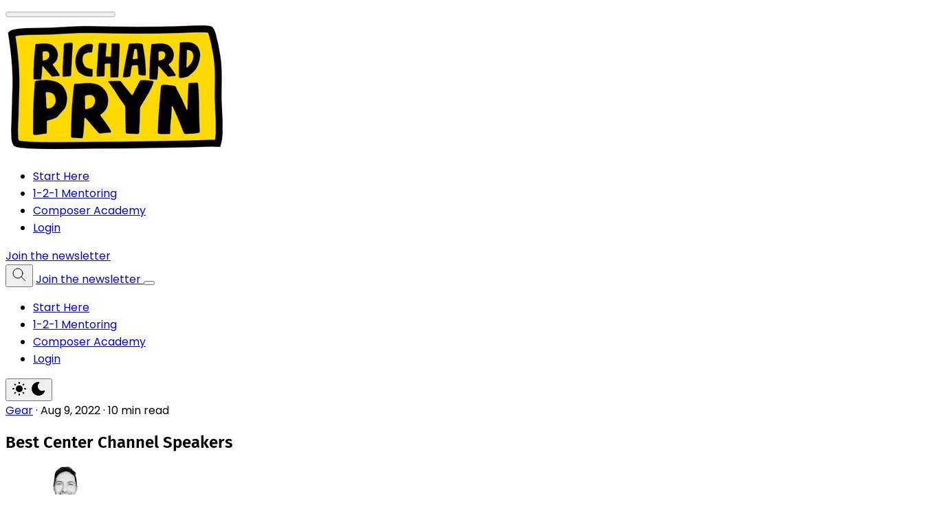

--- FILE ---
content_type: text/html; charset=utf-8
request_url: https://richardpryn.com/best-center-channel-speakers/
body_size: 21950
content:
<!DOCTYPE html>
<html lang="en" data-color-scheme="system" class="scroll-smooth">
  <head>
    <meta charset="utf-8">
    <meta http-equiv="X-UA-Compatible" content="IE=edge">

    <title>Best Center Channel Speakers</title>

    <meta name="HandheldFriendly" content="True" />
    <meta name="viewport" content="width=device-width, initial-scale=1.0" />
    
    <meta name="theme-color" content="#efd118">

    
<style> 
  body { 
    --font-headings: var(--gh-font-heading, var(--font-system));
    --font-body: var(--gh-font-heading, var(--font-system));
  }
</style>













        <link rel="preload stylesheet" href="https://fonts.googleapis.com/css2?family=DM+Sans:wght@300..800&display=swap" 
            as="style" onload="this.onload=null;this.rel='stylesheet'" crossorigin>
  <style>body { --font-body: var(--gh-font-body, 'DM Sans'), sans-serif; }</style>











    <script type="module" src="https://richardpryn.com/assets/built/app.js?v=dc2ed22637"></script>

    <link rel="stylesheet" type="text/css" href="https://richardpryn.com/assets/built/app.css?v=dc2ed22637" />

    <script>
  let preferredTheme = localStorage.getItem('PREFERRED_COLOR_SCHEME') || `system`;
  document.documentElement.setAttribute('data-color-scheme', preferredTheme);
  
  // Global values needed
  const themeGlobal = {
    siteUrl: 'https://richardpryn.com',
    currentPage: parseInt(''),
    nextPage: parseInt(''),
    nextPageLink: '',
    maxPages: parseInt(''), 
    lastPage: `` === `` ? true : false,
    postsPerPage: parseInt('12'),
    total: parseInt(''),
    searchJobsFeaturedFirst: false
  }

  function hexToRgb(hexColor) {
    if (hexColor.slice(0, 1) === '#') { hexColor = hexColor.slice(1); }
    if (hexColor.length === 3) { hexColor = hexColor.split('').map(function (hex) { return hex + hex;}).join(''); }
    const r = parseInt(hexColor.substr(0,2),16);
    const g = parseInt(hexColor.substr(2,2),16);
    const b = parseInt(hexColor.substr(4,2),16);

    return [r,g,b]
  }

  // Get contrast color;
  function getColorContrast(hexColor) {
    const rgb = hexToRgb(hexColor);
    let yiq = ((rgb[0] * 299) + (rgb[1] * 587) + (rgb[2] * 114)) / 1000;
    const colorContrast = (yiq >= 128) ? 'hsl(0 0% 0%)' : 'hsl(0 0% 100%)';

    // return
    return colorContrast
  };

  function hexToHsl(hexColor) {
    const rgb = hexToRgb(hexColor);

    // Make r, g, and b fractions of 1
    const r = rgb[0]/255;
    const g = rgb[1]/255;
    const b = rgb[2]/255;

    const max = Math.max(r, g, b), min = Math.min(r, g, b);
    let h, s, l = (max + min)  /  2;  
    if ( max == min ) { h = s = 0; } else {
      let d = max - min;
      s = l > 0.5 ? d / (2 - max - min) : d / (max + min);
      switch(max){
        case r: h = (g - b) / d + (g < b ? 6 : 0); break;
        case g: h = (b - r) / d + 2; break;
        case b: h = (r - g) / d + 4; break;
      }
      h /= 6;
    }

    return [Math.round(h * 360),Math.round(s * 100),Math.round(l * 100)]
  }

  function setBrandHSL(hex) {
    const colorHsl = hexToHsl(hex)
    document.documentElement.style.setProperty('--color-brand-hsl', `${colorHsl[0]} ${colorHsl[1]}% ${colorHsl[2]}%`);
    document.documentElement.style.setProperty('--color-brand-contrast', getColorContrast(hex));
  }

  setBrandHSL("#efd118");
</script>
    

    <link rel="icon" href="https://richardpryn.com/content/images/size/w256h256/2021/06/Ghost-Icon.png" type="image/png">
    <link rel="canonical" href="https://richardpryn.com/best-center-channel-speakers/">
    <meta name="referrer" content="no-referrer-when-downgrade">
    
    <meta property="og:site_name" content="Richard Pryn">
    <meta property="og:type" content="article">
    <meta property="og:title" content="Best Center Channel Speakers">
    <meta property="og:description" content="Whether you plan on building the perfect home cinema or simply want to enhance the overall sound performance in your living room, a high-quality center channel speaker is absolutely crucial.

This is especially important for me as I want to make sure the audio quality of the movies and trailers">
    <meta property="og:url" content="https://richardpryn.com/best-center-channel-speakers/">
    <meta property="og:image" content="https://images.unsplash.com/photo-1461151304267-38535e780c79?crop&#x3D;entropy&amp;cs&#x3D;tinysrgb&amp;fit&#x3D;max&amp;fm&#x3D;jpg&amp;ixid&#x3D;MnwxMTc3M3wwfDF8c2VhcmNofDF8fGhvbWUlMjBtb3ZpZXxlbnwwfHx8fDE2NzI3NzQ5MTU&amp;ixlib&#x3D;rb-4.0.3&amp;q&#x3D;80&amp;w&#x3D;2000">
    <meta property="article:published_time" content="2022-08-09T14:31:29.000Z">
    <meta property="article:modified_time" content="2023-01-03T19:42:12.000Z">
    <meta property="article:tag" content="Gear">
    
    <meta property="article:publisher" content="https://www.facebook.com/richardschrieber">
    <meta name="twitter:card" content="summary_large_image">
    <meta name="twitter:title" content="Best Center Channel Speakers">
    <meta name="twitter:description" content="Whether you plan on building the perfect home cinema or simply want to enhance the overall sound performance in your living room, a high-quality center channel speaker is absolutely crucial.

This is especially important for me as I want to make sure the audio quality of the movies and trailers">
    <meta name="twitter:url" content="https://richardpryn.com/best-center-channel-speakers/">
    <meta name="twitter:image" content="https://images.unsplash.com/photo-1461151304267-38535e780c79?crop&#x3D;entropy&amp;cs&#x3D;tinysrgb&amp;fit&#x3D;max&amp;fm&#x3D;jpg&amp;ixid&#x3D;MnwxMTc3M3wwfDF8c2VhcmNofDF8fGhvbWUlMjBtb3ZpZXxlbnwwfHx8fDE2NzI3NzQ5MTU&amp;ixlib&#x3D;rb-4.0.3&amp;q&#x3D;80&amp;w&#x3D;2000">
    <meta name="twitter:label1" content="Written by">
    <meta name="twitter:data1" content="Richard Pryn">
    <meta name="twitter:label2" content="Filed under">
    <meta name="twitter:data2" content="Gear">
    <meta property="og:image:width" content="1200">
    <meta property="og:image:height" content="674">
    
    <script type="application/ld+json">
{
    "@context": "https://schema.org",
    "@type": "Article",
    "publisher": {
        "@type": "Organization",
        "name": "Richard Pryn",
        "url": "https://richardpryn.com/",
        "logo": {
            "@type": "ImageObject",
            "url": "https://richardpryn.com/content/images/2025/06/RP-Icon-Idea.png"
        }
    },
    "author": {
        "@type": "Person",
        "name": "Richard Pryn",
        "image": {
            "@type": "ImageObject",
            "url": "//www.gravatar.com/avatar/d3e2749b7da4bceba0db3e22fc2a68f1?s=250&d=mm&r=x",
            "width": 250,
            "height": 250
        },
        "url": "https://richardpryn.com/author/richardpryn/",
        "sameAs": [
            "https://richardpryn.com"
        ]
    },
    "headline": "Best Center Channel Speakers",
    "url": "https://richardpryn.com/best-center-channel-speakers/",
    "datePublished": "2022-08-09T14:31:29.000Z",
    "dateModified": "2023-01-03T19:42:12.000Z",
    "image": {
        "@type": "ImageObject",
        "url": "https://images.unsplash.com/photo-1461151304267-38535e780c79?crop=entropy&cs=tinysrgb&fit=max&fm=jpg&ixid=MnwxMTc3M3wwfDF8c2VhcmNofDF8fGhvbWUlMjBtb3ZpZXxlbnwwfHx8fDE2NzI3NzQ5MTU&ixlib=rb-4.0.3&q=80&w=2000",
        "width": 1200,
        "height": 674
    },
    "keywords": "Gear",
    "description": "Whether you plan on building the perfect home cinema or simply want to enhance the overall sound performance in your living room, a high-quality center channel speaker is absolutely crucial.\n\nThis is especially important for me as I want to make sure the audio quality of the movies and trailers I am watching makes me feel like I am at the cinema.\n\nWhilst, not all speakers are important, most audio enthusiasts would agree that the center channel speaker, as well as the left and right speaker, are",
    "mainEntityOfPage": "https://richardpryn.com/best-center-channel-speakers/"
}
    </script>

    <meta name="generator" content="Ghost 6.13">
    <link rel="alternate" type="application/rss+xml" title="Richard Pryn" href="https://richardpryn.com/rss/">
    <script defer src="https://cdn.jsdelivr.net/ghost/portal@~2.56/umd/portal.min.js" data-i18n="true" data-ghost="https://richardpryn.com/" data-key="c5217b17ba1364727d8881000f" data-api="https://richardpryn.ghost.io/ghost/api/content/" data-locale="en" crossorigin="anonymous"></script><style id="gh-members-styles">.gh-post-upgrade-cta-content,
.gh-post-upgrade-cta {
    display: flex;
    flex-direction: column;
    align-items: center;
    font-family: -apple-system, BlinkMacSystemFont, 'Segoe UI', Roboto, Oxygen, Ubuntu, Cantarell, 'Open Sans', 'Helvetica Neue', sans-serif;
    text-align: center;
    width: 100%;
    color: #ffffff;
    font-size: 16px;
}

.gh-post-upgrade-cta-content {
    border-radius: 8px;
    padding: 40px 4vw;
}

.gh-post-upgrade-cta h2 {
    color: #ffffff;
    font-size: 28px;
    letter-spacing: -0.2px;
    margin: 0;
    padding: 0;
}

.gh-post-upgrade-cta p {
    margin: 20px 0 0;
    padding: 0;
}

.gh-post-upgrade-cta small {
    font-size: 16px;
    letter-spacing: -0.2px;
}

.gh-post-upgrade-cta a {
    color: #ffffff;
    cursor: pointer;
    font-weight: 500;
    box-shadow: none;
    text-decoration: underline;
}

.gh-post-upgrade-cta a:hover {
    color: #ffffff;
    opacity: 0.8;
    box-shadow: none;
    text-decoration: underline;
}

.gh-post-upgrade-cta a.gh-btn {
    display: block;
    background: #ffffff;
    text-decoration: none;
    margin: 28px 0 0;
    padding: 8px 18px;
    border-radius: 4px;
    font-size: 16px;
    font-weight: 600;
}

.gh-post-upgrade-cta a.gh-btn:hover {
    opacity: 0.92;
}</style>
    <script defer src="https://cdn.jsdelivr.net/ghost/sodo-search@~1.8/umd/sodo-search.min.js" data-key="c5217b17ba1364727d8881000f" data-styles="https://cdn.jsdelivr.net/ghost/sodo-search@~1.8/umd/main.css" data-sodo-search="https://richardpryn.ghost.io/" data-locale="en" crossorigin="anonymous"></script>
    
    <link href="https://richardpryn.com/webmentions/receive/" rel="webmention">
    <script defer src="/public/cards.min.js?v=dc2ed22637"></script>
    <link rel="stylesheet" type="text/css" href="/public/cards.min.css?v=dc2ed22637">
    <script defer src="/public/ghost-stats.min.js?v=dc2ed22637" data-stringify-payload="false" data-datasource="analytics_events" data-storage="localStorage" data-host="https://richardpryn.com/.ghost/analytics/api/v1/page_hit"  tb_site_uuid="87fb810e-e386-4ddb-9224-ab48f10a4fa9" tb_post_uuid="b5fb1326-d505-4421-a2ec-37951de828d4" tb_post_type="post" tb_member_uuid="undefined" tb_member_status="undefined"></script><style>:root {--ghost-accent-color: #efd118;}</style>
    <!-- Google tag (gtag.js) -->
<script async src="https://www.googletagmanager.com/gtag/js?id=G-H49Z7MYP1J"></script>
<script>
  window.dataLayer = window.dataLayer || [];
  function gtag(){dataLayer.push(arguments);}
  gtag('js', new Date());

  gtag('config', 'G-H49Z7MYP1J');
</script>

<meta name="p:domain_verify" content="7201de399a8bafe86335e435d4b09234"/>

<!-- Meta Pixel Code -->
<script>
!function(f,b,e,v,n,t,s)
{if(f.fbq)return;n=f.fbq=function(){n.callMethod?
n.callMethod.apply(n,arguments):n.queue.push(arguments)};
if(!f._fbq)f._fbq=n;n.push=n;n.loaded=!0;n.version='2.0';
n.queue=[];t=b.createElement(e);t.async=!0;
t.src=v;s=b.getElementsByTagName(e)[0];
s.parentNode.insertBefore(t,s)}(window, document,'script',
'https://connect.facebook.net/en_US/fbevents.js');
fbq('init', '7765696733536105');
fbq('track', 'PageView');
</script>
<noscript><img height="1" width="1" style="display:none"
src="https://www.facebook.com/tr?id=7765696733536105&ev=PageView&noscript=1"
/></noscript>
<!-- End Meta Pixel Code -->

<!-- Meta Pixel Code -->
<script>
!function(f,b,e,v,n,t,s)
{if(f.fbq)return;n=f.fbq=function(){n.callMethod?
n.callMethod.apply(n,arguments):n.queue.push(arguments)};
if(!f._fbq)f._fbq=n;n.push=n;n.loaded=!0;n.version='2.0';
n.queue=[];t=b.createElement(e);t.async=!0;
t.src=v;s=b.getElementsByTagName(e)[0];
s.parentNode.insertBefore(t,s)}(window, document,'script',
'https://connect.facebook.net/en_US/fbevents.js');
fbq('init', '2517555605243310');
fbq('track', 'PageView');
</script>
<noscript><img height="1" width="1" style="display:none"
src="https://www.facebook.com/tr?id=2517555605243310&ev=PageView&noscript=1"
/></noscript>
<!-- End Meta Pixel Code -->

<script type="text/javascript" src="https://s.skimresources.com/js/289531X1776466.skimlinks.js"></script>

<meta name="facebook-domain-verification" content="ab2a0fw6grogj776lpjnjlmsgww48l" />

<!-- Google Tag Manager -->
<script>(function(w,d,s,l,i){w[l]=w[l]||[];w[l].push({'gtm.start':
new Date().getTime(),event:'gtm.js'});var f=d.getElementsByTagName(s)[0],
j=d.createElement(s),dl=l!='dataLayer'?'&l='+l:'';j.async=true;j.src=
'https://www.googletagmanager.com/gtm.js?id='+i+dl;f.parentNode.insertBefore(j,f);
})(window,document,'script','dataLayer','GTM-TV6KP8LW');</script>
<!-- End Google Tag Manager -->
    <link rel="preconnect" href="https://fonts.bunny.net"><link rel="stylesheet" href="https://fonts.bunny.net/css?family=fira-sans:400,500,600|poppins:400,500,600"><style>:root {--gh-font-heading: Fira Sans;--gh-font-body: Poppins;}</style>
  </head>
  <body class="post-template tag-gear tag-hash-import-2022-12-27-20-17 gh-font-heading-fira-sans gh-font-body-poppins subpixel-antialiased relative overflow-x-hidden bg-bgr text-typ"
    x-data="{ menuOpen: false }" :class="menuOpen ? 'overflow-hidden' : 'overflow-y-auto'"
    data-user="visitor"
    @keydown.escape="menuOpen = false" @keydown.cmk.k="document.querySelector('[data-ghost-search]').click()"
    x-init="navigator.platform.includes('Win') && document.body.classList.add('is-win')"
  >
      <progress value="0" max="100" data-progress-bar 
    class="appearance-none fixed top-0 w-full h-[5px] bg-transparent z-1100"
    x-init="$nextTick(() => { document.querySelector('[data-progress-bar]').setAttribute('value',getScrollPercent()) })" 
    @scroll.window="document.querySelector('[data-progress-bar]').setAttribute('value',getScrollPercent())" 
  >
  </progress>
    
    <header class="px-4 sm:px-6 text-typ whitespace-nowrap sticky top-0 z-1000 bg-bgr lg:bg-transparent"  data-header x-init="renderSubmenus();window.pageYOffset > 50 ? isScrolledOnload = true : null"
  x-data="{ isScrolled: false, isScrolledOnload: false }" @scroll.window="isScrolled = (window.pageYOffset < 50) ? false : true;window.pageYOffset <= 50 ? isScrolledOnload = false : null" :class="[isScrolled ? 'is-scrolled' : '',isScrolledOnload ? 'is-scrolled-onload' : '']">
  <div class="max-w-container mx-auto py-4 md:py-6 flex items-center justify-center gap-4 relative before:content-[''] before:absolute before:bottom-0 before:left-0 before:w-full before:h-[1px] before:bg-fading">

    <div class="flex-1 flex justify-start lg:transition-move duration-300" data-header-brand>
      <a class="" href="https://richardpryn.com" data-brand>
          <picture  data-logo='dark'>
  <source 
    srcset="/content/images/size/w100/format/webp/2025/06/RP-Logo-white-no-bg.png 100w, /content/images/size/w320/format/webp/2025/06/RP-Logo-white-no-bg.png 320w, /content/images/size/w640/format/webp/2025/06/RP-Logo-white-no-bg.png 600w"
    sizes="(max-width: 800px) 200px, 320px"
    type="image/webp"
  >
  <img class="h-(--logo-h-mobile) w-(--logo-w-mobile) md:h-(--logo-h-desktop) md:w-(--logo-w-desktop)"
    
    loading="eager"
    srcset="/content/images/size/w100/format/webp/2025/06/RP-Logo-white-no-bg.png 100w, /content/images/size/w320/format/webp/2025/06/RP-Logo-white-no-bg.png 320w, /content/images/size/w640/format/webp/2025/06/RP-Logo-white-no-bg.png 600w"
    sizes="(max-width: 800px) 200px, 320px"
    src="/content/images/size/w30/2025/06/RP-Logo-white-no-bg.png"
    alt="Richard Pryn"
    
  />
</picture>
  <picture  data-logo='default'>
  <source 
    srcset="/content/images/size/w100/format/webp/2025/06/RP-Icon-Idea.png 100w, /content/images/size/w320/format/webp/2025/06/RP-Icon-Idea.png 320w, /content/images/size/w640/format/webp/2025/06/RP-Icon-Idea.png 600w"
    sizes="(max-width: 800px) 200px, 320px"
    type="image/webp"
  >
  <img class="h-(--logo-h-mobile) w-(--logo-w-mobile) md:h-(--logo-h-desktop) md:w-(--logo-w-desktop)"
    
    loading="eager"
    srcset="/content/images/size/w100/format/webp/2025/06/RP-Icon-Idea.png 100w, /content/images/size/w320/format/webp/2025/06/RP-Icon-Idea.png 320w, /content/images/size/w640/format/webp/2025/06/RP-Icon-Idea.png 600w"
    sizes="(max-width: 800px) 200px, 320px"
    src="/content/images/size/w30/2025/06/RP-Icon-Idea.png"
    alt="Richard Pryn"
    
  />
</picture>
      </a>
    </div>

    <nav class="relative hidden transition-[width,filter] duration-300 text-sm lg:flex justify-center p-1 border border-brd rounded-theme-lg  bg-bgr-opac backdrop-blur-sm" data-nav="desktop"  :class="isScrolled ? 'drop-shadow-xl' : ''">
      <ul class="flex gap-0.5">
    <li class="nav-start-here flex relative border border-transparent hover:bg-bgr-tone rounded-theme" 
      data-label="Start Here" data-slug="start-here" data-length="10">
      <a class="w-full flex px-4 py-1.5 rounded-theme" href="https://richardpryn.com/start-here/" 
        >
        <span>Start Here</span>
      </a>
    </li>
    <li class="nav-1-2-1-mentoring flex relative border border-transparent hover:bg-bgr-tone rounded-theme" 
      data-label="1-2-1 Mentoring" data-slug="1-2-1-mentoring" data-length="15">
      <a class="w-full flex px-4 py-1.5 rounded-theme" href="https://pages.richardpryn.com/the-composers-mentorship" 
        >
        <span>1-2-1 Mentoring</span>
      </a>
    </li>
    <li class="nav-composer-academy flex relative border border-transparent hover:bg-bgr-tone rounded-theme" 
      data-label="Composer Academy" data-slug="composer-academy" data-length="16">
      <a class="w-full flex px-4 py-1.5 rounded-theme" href="https://pages.richardpryn.com/the-composer-academy" 
        >
        <span>Composer Academy</span>
      </a>
    </li>
    <li class="nav-login flex relative border border-transparent hover:bg-bgr-tone rounded-theme" 
      data-label="Login" data-slug="login" data-length="5">
      <a class="w-full flex px-4 py-1.5 rounded-theme" href="https://richardpryn.com/login/" 
        >
        <span>Login</span>
      </a>
    </li>
</ul>

          <a href="https://api.leadconnectorhq.com/widget/form/U59epQTCyylvdt0lt5oM?ref&#x3D;richardpryn.com" data-nav-cta
            class="flex items-center justify-center opacity-0 w-0 p-0 translate-x-full shadow-btn border border-b-0 border-opac bg-brand text-sm font-medium text-brand-contrast py-1.5 rounded-theme transition-all duration-200 hover:brightness-105 hover:shadow-btn-hover">
            <span>Join the newsletter</span>
          </a>
    </nav>

    <div class="flex flex-0 sm:flex-1 gap-2 items-center justify-end transition-move duration-300" data-header-actions>

      <button class="flex items-center justify-center rounded-theme size-8 md:size-9 hover:text-brand" data-ghost-search title="Search" aria-label="Search">
        <i class="icon icon-search w-5 h-5 stroke-2 stroke-2">
  <svg xmlns="http://www.w3.org/2000/svg" class="icon icon-tabler icon-tabler-search" width="24" height="24" viewBox="0 0 24 24" stroke-width="2" stroke="currentColor" fill="none" stroke-linecap="round" stroke-linejoin="round">
  <path stroke="none" d="M0 0h24v24H0z" fill="none"/>
  <circle cx="10" cy="10" r="7" />
  <line x1="21" y1="21" x2="15" y2="15" />
</svg>



</i>      </button>

          <a href="https://api.leadconnectorhq.com/widget/form/U59epQTCyylvdt0lt5oM?ref&#x3D;richardpryn.com" 
            class="shadow-btn border border-b-0 border-opac bg-brand text-sm font-medium text-brand-contrast px-4 py-1.5 rounded-theme md:px-5 md:py-2 transition duration-300 hover:brightness-105 hover:shadow-btn-hover">
            <span>Join the newsletter</span>
          </a>




      <button class="flex flex-col gap-1.5 size-8 md:size-9 items-center justify-center rounded-theme group hover:text-brand lg:hidden" 
        data-menu-toggle aria-label="Menu toggle" aria-expanded="false" aria-haspopup="true" aria-controls="menu"
        @click="menuOpen = !menuOpen; event.currentTarget.setAttribute('aria-expanded', menuOpen);"
      >
        <span class="relative pointer-events-none w-5 h-0.5 rounded-xs bg-typ-tone group-hover:bg-brand transition-all"
          :class="menuOpen ? 'rotate-45 top-1' : 'rotate-0 top-0'"></span>
        <span class="relative pointer-events-none w-5 h-0.5 rounded-xs bg-typ-tone group-hover:bg-brand transition-all"
          :class="menuOpen ? '-rotate-45 -top-1' : ''"></span>
      </button>
    </div>

  </div>
</header>
    <div class="hidden sticky shadow-xl z-100 top-[64px] md:top-[84px] w-full bg-bgr text-typ-tone pt-4 border-t border-brd lg:hidden fixed" 
  :class="menuOpen ? 'block!' : 'hidden'" data-menu id="menu"
> 
  <div class="px-4 sm:px-6">
    <nav class="" data-nav="mobile">
      <ul class="flex flex-col gap-1">
    <li class="nav-start-here flex relative" 
      data-label="Start Here" data-slug="start-here" data-length="10">
      <a class="flex py-0.5 rounded-theme hover:text-brand" href="https://richardpryn.com/start-here/" 
        >
        <span>Start Here</span>
      </a>
    </li>
    <li class="nav-1-2-1-mentoring flex relative" 
      data-label="1-2-1 Mentoring" data-slug="1-2-1-mentoring" data-length="15">
      <a class="flex py-0.5 rounded-theme hover:text-brand" href="https://pages.richardpryn.com/the-composers-mentorship" 
        >
        <span>1-2-1 Mentoring</span>
      </a>
    </li>
    <li class="nav-composer-academy flex relative" 
      data-label="Composer Academy" data-slug="composer-academy" data-length="16">
      <a class="flex py-0.5 rounded-theme hover:text-brand" href="https://pages.richardpryn.com/the-composer-academy" 
        >
        <span>Composer Academy</span>
      </a>
    </li>
    <li class="nav-login flex relative" 
      data-label="Login" data-slug="login" data-length="5">
      <a class="flex py-0.5 rounded-theme hover:text-brand" href="https://richardpryn.com/login/" 
        >
        <span>Login</span>
      </a>
    </li>
</ul>
    </nav>
  </div>
  
  <div class="p-4 mt-4 flex gap-2 border-y border-brd">

    <button class="flex gap-0.5 p-[3px] border border-brd text-typ-tone rounded-theme hover:bg-bgr-tone" aria-label="Toggle color scheme"
  data-color-scheme-toggle @click="toggleColorScheme(event)">
  <span data-theme="light" class="px-[5px] py-0.5 border border-transparent opacity-50 rounded-theme">
    <i class="icon icon-sun size-4 stroke-2">
  <svg xmlns="http://www.w3.org/2000/svg" class="icon icon-tabler icon-tabler-sun-filled" width="24" height="24" viewBox="0 0 24 24" stroke-width="1.5" stroke="currentColor" fill="none" stroke-linecap="round" stroke-linejoin="round">
  <path stroke="none" d="M0 0h24v24H0z" fill="none"/>
  <path d="M12 19a1 1 0 0 1 .993 .883l.007 .117v1a1 1 0 0 1 -1.993 .117l-.007 -.117v-1a1 1 0 0 1 1 -1z" stroke-width="0" fill="currentColor" />
  <path d="M18.313 16.91l.094 .083l.7 .7a1 1 0 0 1 -1.32 1.497l-.094 -.083l-.7 -.7a1 1 0 0 1 1.218 -1.567l.102 .07z" stroke-width="0" fill="currentColor" />
  <path d="M7.007 16.993a1 1 0 0 1 .083 1.32l-.083 .094l-.7 .7a1 1 0 0 1 -1.497 -1.32l.083 -.094l.7 -.7a1 1 0 0 1 1.414 0z" stroke-width="0" fill="currentColor" />
  <path d="M4 11a1 1 0 0 1 .117 1.993l-.117 .007h-1a1 1 0 0 1 -.117 -1.993l.117 -.007h1z" stroke-width="0" fill="currentColor" />
  <path d="M21 11a1 1 0 0 1 .117 1.993l-.117 .007h-1a1 1 0 0 1 -.117 -1.993l.117 -.007h1z" stroke-width="0" fill="currentColor" />
  <path d="M6.213 4.81l.094 .083l.7 .7a1 1 0 0 1 -1.32 1.497l-.094 -.083l-.7 -.7a1 1 0 0 1 1.217 -1.567l.102 .07z" stroke-width="0" fill="currentColor" />
  <path d="M19.107 4.893a1 1 0 0 1 .083 1.32l-.083 .094l-.7 .7a1 1 0 0 1 -1.497 -1.32l.083 -.094l.7 -.7a1 1 0 0 1 1.414 0z" stroke-width="0" fill="currentColor" />
  <path d="M12 2a1 1 0 0 1 .993 .883l.007 .117v1a1 1 0 0 1 -1.993 .117l-.007 -.117v-1a1 1 0 0 1 1 -1z" stroke-width="0" fill="currentColor" />
  <path d="M12 7a5 5 0 1 1 -4.995 5.217l-.005 -.217l.005 -.217a5 5 0 0 1 4.995 -4.783z" stroke-width="0" fill="currentColor" />
</svg>
</i>  </span>
  <span data-theme="dark" class="px-[5px] py-0.5 border border-transparent opacity-50 rounded-theme">
    <i class="icon icon-moon size-4 stroke-2">
  <svg xmlns="http://www.w3.org/2000/svg" class="icon icon-tabler icon-tabler-moon-filled" width="24" height="24" viewBox="0 0 24 24" stroke-width="1.5" stroke="currentColor" fill="none" stroke-linecap="round" stroke-linejoin="round">
  <path stroke="none" d="M0 0h24v24H0z" fill="none"/>
  <path d="M12 1.992a10 10 0 1 0 9.236 13.838c.341 -.82 -.476 -1.644 -1.298 -1.31a6.5 6.5 0 0 1 -6.864 -10.787l.077 -.08c.551 -.63 .113 -1.653 -.758 -1.653h-.266l-.068 -.006l-.06 -.002z" stroke-width="0" fill="currentColor" />
</svg>
</i>  </span>
</button>  </div>
</div>    
    <main class="main">
      
    <section class="px-4 sm:px-6" data-post-hero="">
  <div class="max-w-wide mx-auto py-12 flex items-center flex-col gap-8">

    <div class="text-typ-tone w-full flex-1 flex flex-col gap-4 mx-auto max-w-content" data-post-hero-content>
        <div class="text-typ-tone flex gap-2">
            <a href="/tag/gear/" class="hover:text-brand">Gear</a>
            <span>·</span>
          <time class="" datetime="2022-08-09">Aug 9, 2022</time> 
            <span>·</span>
            <span class="">
              10 min read
            </span>
        </div>

      <h1 class="text-typ font-semibold tracking-tight text-2xl md:text-3xl lg:text-4xl">
        Best Center Channel Speakers
      </h1>


        <ul class="flex gap-3" data-post-hero-authors>
            <li>
              <a href="/author/richardpryn/" class="flex gap-1.5 items-center hover:text-brand">
                  <picture  >
  <source 
    srcset="//www.gravatar.com/avatar/d3e2749b7da4bceba0db3e22fc2a68f1?s&#x3D;250&amp;d&#x3D;mm&amp;r&#x3D;x 30w, //www.gravatar.com/avatar/d3e2749b7da4bceba0db3e22fc2a68f1?s&#x3D;250&amp;d&#x3D;mm&amp;r&#x3D;x 100w"
    sizes="32px"
    type="image/webp"
  >
  <img class="size-8 object-cover rounded-full will-change-[filter] transition-[filter] blur-sm"
    onload="this.classList.remove('blur-sm')"
    loading="lazy"
    srcset="//www.gravatar.com/avatar/d3e2749b7da4bceba0db3e22fc2a68f1?s&#x3D;250&amp;d&#x3D;mm&amp;r&#x3D;x 30w, //www.gravatar.com/avatar/d3e2749b7da4bceba0db3e22fc2a68f1?s&#x3D;250&amp;d&#x3D;mm&amp;r&#x3D;x 100w"
    sizes="32px"
    src="//www.gravatar.com/avatar/d3e2749b7da4bceba0db3e22fc2a68f1?s&#x3D;250&amp;d&#x3D;mm&amp;r&#x3D;x"
    alt=""
    
  />
</picture>
                <span>Richard Pryn</span>
              </a>
            </li>
        </ul>
    </div>


      <figure class="max-w-content w-full h-full relative">
        <picture  >
  <source 
    srcset="https://images.unsplash.com/photo-1461151304267-38535e780c79?crop&#x3D;entropy&amp;cs&#x3D;tinysrgb&amp;fit&#x3D;max&amp;fm&#x3D;webp&amp;ixid&#x3D;MnwxMTc3M3wwfDF8c2VhcmNofDF8fGhvbWUlMjBtb3ZpZXxlbnwwfHx8fDE2NzI3NzQ5MTU&amp;ixlib&#x3D;rb-4.0.3&amp;q&#x3D;80&amp;w&#x3D;320 320w, https://images.unsplash.com/photo-1461151304267-38535e780c79?crop&#x3D;entropy&amp;cs&#x3D;tinysrgb&amp;fit&#x3D;max&amp;fm&#x3D;webp&amp;ixid&#x3D;MnwxMTc3M3wwfDF8c2VhcmNofDF8fGhvbWUlMjBtb3ZpZXxlbnwwfHx8fDE2NzI3NzQ5MTU&amp;ixlib&#x3D;rb-4.0.3&amp;q&#x3D;80&amp;w&#x3D;640 600w, https://images.unsplash.com/photo-1461151304267-38535e780c79?crop&#x3D;entropy&amp;cs&#x3D;tinysrgb&amp;fit&#x3D;max&amp;fm&#x3D;webp&amp;ixid&#x3D;MnwxMTc3M3wwfDF8c2VhcmNofDF8fGhvbWUlMjBtb3ZpZXxlbnwwfHx8fDE2NzI3NzQ5MTU&amp;ixlib&#x3D;rb-4.0.3&amp;q&#x3D;80&amp;w&#x3D;960 960w, https://images.unsplash.com/photo-1461151304267-38535e780c79?crop&#x3D;entropy&amp;cs&#x3D;tinysrgb&amp;fit&#x3D;max&amp;fm&#x3D;webp&amp;ixid&#x3D;MnwxMTc3M3wwfDF8c2VhcmNofDF8fGhvbWUlMjBtb3ZpZXxlbnwwfHx8fDE2NzI3NzQ5MTU&amp;ixlib&#x3D;rb-4.0.3&amp;q&#x3D;80&amp;w&#x3D;1280 1200w"
    sizes="(max-width: 600px) 480px, 720px"
    type="image/webp"
  >
  <img class="w-full object-cover rounded-theme-xs aspect-16/9 border border-brd bg-bgr-tone"
    
    loading="eager"
    srcset="https://images.unsplash.com/photo-1461151304267-38535e780c79?crop&#x3D;entropy&amp;cs&#x3D;tinysrgb&amp;fit&#x3D;max&amp;fm&#x3D;webp&amp;ixid&#x3D;MnwxMTc3M3wwfDF8c2VhcmNofDF8fGhvbWUlMjBtb3ZpZXxlbnwwfHx8fDE2NzI3NzQ5MTU&amp;ixlib&#x3D;rb-4.0.3&amp;q&#x3D;80&amp;w&#x3D;320 320w, https://images.unsplash.com/photo-1461151304267-38535e780c79?crop&#x3D;entropy&amp;cs&#x3D;tinysrgb&amp;fit&#x3D;max&amp;fm&#x3D;webp&amp;ixid&#x3D;MnwxMTc3M3wwfDF8c2VhcmNofDF8fGhvbWUlMjBtb3ZpZXxlbnwwfHx8fDE2NzI3NzQ5MTU&amp;ixlib&#x3D;rb-4.0.3&amp;q&#x3D;80&amp;w&#x3D;640 600w, https://images.unsplash.com/photo-1461151304267-38535e780c79?crop&#x3D;entropy&amp;cs&#x3D;tinysrgb&amp;fit&#x3D;max&amp;fm&#x3D;webp&amp;ixid&#x3D;MnwxMTc3M3wwfDF8c2VhcmNofDF8fGhvbWUlMjBtb3ZpZXxlbnwwfHx8fDE2NzI3NzQ5MTU&amp;ixlib&#x3D;rb-4.0.3&amp;q&#x3D;80&amp;w&#x3D;960 960w, https://images.unsplash.com/photo-1461151304267-38535e780c79?crop&#x3D;entropy&amp;cs&#x3D;tinysrgb&amp;fit&#x3D;max&amp;fm&#x3D;webp&amp;ixid&#x3D;MnwxMTc3M3wwfDF8c2VhcmNofDF8fGhvbWUlMjBtb3ZpZXxlbnwwfHx8fDE2NzI3NzQ5MTU&amp;ixlib&#x3D;rb-4.0.3&amp;q&#x3D;80&amp;w&#x3D;1280 1200w"
    sizes="(max-width: 600px) 480px, 720px"
    src="https://images.unsplash.com/photo-1461151304267-38535e780c79?crop&#x3D;entropy&amp;cs&#x3D;tinysrgb&amp;fit&#x3D;max&amp;fm&#x3D;jpg&amp;ixid&#x3D;MnwxMTc3M3wwfDF8c2VhcmNofDF8fGhvbWUlMjBtb3ZpZXxlbnwwfHx8fDE2NzI3NzQ5MTU&amp;ixlib&#x3D;rb-4.0.3&amp;q&#x3D;80&amp;w&#x3D;30"
    alt="Best Center Channel Speakers"
    
  />
</picture>
        <figcaption class="mt-2 opacity-80 text-center text-sm [&>a]:text-brand [&>a]:underline [&>a]:decoration-2 [&>a:hover]:text-brand">Photo by <a href="https://unsplash.com/@jenskreuter?utm_source=ghost&utm_medium=referral&utm_campaign=api-credit">Jens Kreuter</a> / <a href="https://unsplash.com/?utm_source=ghost&utm_medium=referral&utm_campaign=api-credit">Unsplash</a></figcaption>
      </figure>

  </div>
</section>
    <article class="ghost-content prose md:prose-lg prose-theme">
      <p>Whether you plan on building the perfect home cinema or simply want to enhance the overall sound performance in your living room, a high-quality center channel speaker is absolutely crucial.</p><p>This is especially important for me as I want to make sure the audio quality of the movies and trailers I am watching makes me feel like I am at the cinema.</p><p>Whilst, not all speakers are important, most audio enthusiasts would agree that the center channel speaker, as well as the left and right speaker, are essential if you want the best listening experience.</p><p>The center channel speaker is super important as most movie dialogs are produced by it. Most music and sound effects are also produced.</p><p>Therefore, for the best audio, you need a reliable center channel speaker.</p><p>However, finding the best can be difficult. You have to find a speaker that not only works effectively but also fits your decor and works well with the rest of your audio system.</p><p>This makes the hunt for the best speaker surprisingly overwhelming.</p><p>To help you out, we’ve compiled a list of the best center channel speakers on the market. We’ll show you what each speaker offers and look at any pros and cons.</p><p>Without further ado, let’s get started!</p><h2 id="polk-audio-cs10-center-channel-speaker"><strong><strong><a href="https://www.amazon.com/dp/B0018QROM2?tag=musicstudiocraft-21&ref=richardpryn.com"><strong>Polk Audio CS10 Center Channel Speaker</strong></a></strong></strong></h2><figure class="kg-card kg-image-card"><img src="https://richardpryn.com/content/images/2023/01/image-6.png" class="kg-image" alt loading="lazy" width="1063" height="361" srcset="https://richardpryn.com/content/images/size/w600/2023/01/image-6.png 600w, https://richardpryn.com/content/images/size/w1000/2023/01/image-6.png 1000w, https://richardpryn.com/content/images/2023/01/image-6.png 1063w" sizes="(min-width: 720px) 720px"></figure><p>First on our list is the CS10 center channel speaker from Polk Audio. If you’re looking for a central speaker that provides a strong audio output and clarity, this is easily one of your best options.</p><p>One of this speaker’s best selling points is its high-quality neodymium magnets.</p><p>These magnets help to produce crisp, clear vocals and are capable of comfortably handling higher frequencies. This gives the user a much better audio experience.</p><p>The speaker also has a 1-inch polymer composite dynamic balance dome tweeter for much smoother highs and two 5 1/4 Bi-laminate dynamic balance drivers that are both lightweight and stiff.</p><p>This is beneficial when it comes to high efficiency, lower distortion, and brilliant bass.</p><p>What makes this center channel speaker even better is its five-way binding post connectors. This ensures a much easier and more secure setup.</p><p>When we reviewed this speaker, there were a number of things that impressed us.</p><p>Whilst the overall performance of the speaker was excellent, we actually loved the aesthetics of the speaker more. Aside from producing excellent audio, this speaker looks modern and sleek.</p><h3 id="pros"><strong><strong>Pros</strong></strong></h3><ul><li><strong><strong>Affordable </strong></strong>– As far as speakers go, this one is reasonably priced.</li><li><strong><strong>Powerful volume</strong></strong> – Polk Audio’s CS10 speaker will easily fill the room with sound.</li><li><strong><strong>Great sound </strong></strong>– Sound from the speaker is clear and crisp.</li></ul><h3 id="cons"><strong><strong><strong>Cons</strong></strong></strong></h3><ul><li><strong><strong>Poor low-frequency performance </strong></strong>– Some reviewers have noted the speaker sounding strained at lower frequencies.</li></ul><h3 id="also-available-at"><strong><strong><strong>Also Available At</strong></strong></strong></h3><ul><li><a href="https://www.crutchfield.com/S-4DIMSIG7iC9/p_107CS10B/Polk-Audio-TSi-CS10-Black.html?ref=richardpryn.com">Crutchfield.com</a></li></ul><h2 id="sony-sscs8-2-way-3-driver-center-channel-speaker"><strong><strong><a href="https://www.amazon.com/dp/B00O8YLNRS?tag=musicstudiocraft-21&ref=richardpryn.com"><strong>Sony SSCS8 2-Way 3-Driver Center Channel Speaker</strong></a></strong></strong></h2><figure class="kg-card kg-image-card"><img src="https://richardpryn.com/content/images/2023/01/image-7.png" class="kg-image" alt loading="lazy" width="1002" height="388" srcset="https://richardpryn.com/content/images/size/w600/2023/01/image-7.png 600w, https://richardpryn.com/content/images/size/w1000/2023/01/image-7.png 1000w, https://richardpryn.com/content/images/2023/01/image-7.png 1002w" sizes="(min-width: 720px) 720px"></figure><p>Seeing as though Sony is arguably the best speaker brand in the industry, it’s no surprise to see one of their speakers on our list.</p><p>Famous for their amazing sound systems, with unapparelled audio quality, it’s also no surprise that their center channel speaker doesn’t disappoint.</p><p>Packed with a range of useful features that help maximize audio performance, the best thing about this speaker is its dual 4 inches woofers.</p><p>These woofers are responsible for delivering the very best deep bass audio and low-ends.</p><p>That’s not all though! The speaker also has reliable 1-inch tweeters that help the system produce frequencies and high-end tones.</p><p>This allows us to hear a much wider range of sounds. With a power output of 145 Watts, hearing those sounds clearly won’t be a problem either.</p><p>Featuring a smart design, other neat features this center channel speaker comes with include a frequency response of 25Hz-25kHz, a two-way three-speaker bass reflex system, and six designs.</p><p>It was the six design styles that sold this product to us. This makes it so much easier to find the style of speaker that fits in with the rest of your audio system.</p><h3 id="pros-1"><strong><strong><strong>Pros</strong></strong></strong></h3><ul><li><strong><strong>Solid audio </strong></strong>– The sound quality from this speaker is awesome.</li><li><strong><strong>Versatile </strong></strong>– The Sony SSCS8 speaker works well with most audio systems.</li><li><strong><strong>Realistic sound </strong></strong>– The sound produced from this speaker will make you feel like you’re in the film.</li></ul><h3 id="cons-1"><strong><strong><strong>Cons</strong></strong></strong></h3><ul><li><strong><strong>Large </strong></strong>– The larger SSCS8 models are quite big.</li></ul><h3 id="also-available-at-1"><strong><strong><strong>Also Available At</strong></strong></strong></h3><ul><li><a href="https://electronics.sony.com/audio/speakers/home-theater-speakers/p/sscs8?ref=richardpryn.com">Electronics.sony.com</a></li></ul><h2 id="yamaha-ns-c210bl-center-channel-speaker"><strong><strong><a href="https://www.amazon.com/dp/B002JCSG2Q?tag=musicstudiocraft-21&ref=richardpryn.com"><strong>Yamaha NS-C210BL Center Channel Speaker</strong></a></strong></strong></h2><figure class="kg-card kg-image-card"><img src="https://richardpryn.com/content/images/2023/01/image-8.png" class="kg-image" alt loading="lazy" width="300" height="125"></figure><p>If you need a center channel speaker that doesn’t take up much space but you don’t want to sacrifice any audio quality, the NS-C210BL center channel speaker from Yamaha is where you should look first.</p><p>Another big name in the audio speaker industry, with this speaker, Yamaha has given those with little space the opportunity to still experience high-quality audio.</p><p>With a very slim and compact design, accompanied nicely by a 4-meter-long cable, this center channel speaker will fit almost anywhere.</p><p>Despite its size, the Yamaha center channel speaker has excellent audio quality.</p><p>Thanks to two 3.2-inch aluminum cone woofers, a .9-inch tweeter, a bass reflex port, and a wide frequency range, the audio is loud, clear, crisp, and very realistic.</p><p>As if that wasn’t enough, the two mounting holes and 5-way binding posts make your life a lot easier when it comes to securing the speaker in place.</p><p>When we took a closer look at this stylish center channel speaker, we found it worked really well alongside NS-B210 bookshelf speakers, an NS-SW210 subwoofer, and NS-F210 floor stands.</p><p>For us, there isn’t much else you could ask for from a compact center channel speaker.</p><h3 id="pros-2"><strong><strong><strong>Pros</strong></strong></strong></h3><ul><li><strong><strong>Good frequency range </strong></strong>– The frequency range on this speaker is 65Hz to 45kHz.</li><li><strong><strong>Compact </strong></strong>– This speaker is perfect if you don’t have much space.</li><li><strong><strong>Durable </strong></strong>– The NS-C210BL comes in a strong wooden cabinet.</li></ul><h3 id="cons-2"><strong><strong><strong>Cons</strong></strong></strong></h3><ul><li><strong><strong>Unimpressive bass </strong></strong>– The bass on this speaker isn’t that great.</li></ul><h3 id="also-available-at-2"><strong><strong><strong>Also Available At</strong></strong></strong></h3><ul><li><a href="https://usa.yamaha.com/products/audio_visual/speaker_systems/ns-c210/index.html?ref=richardpryn.com">Usa.yamaha.com</a></li></ul><h2 id="klipsch-r-25c-center-channel-speaker"><strong><strong><strong><a href="https://www.amazon.com/dp/B00LMFYRIS?tag=musicstudiocraft-21&ref=richardpryn.com">Klipsch R-25C Center Channel Speaker</a></strong></strong></strong></h2><figure class="kg-card kg-image-card"><img src="https://richardpryn.com/content/images/2023/01/image-9.png" class="kg-image" alt loading="lazy" width="679" height="262" srcset="https://richardpryn.com/content/images/size/w600/2023/01/image-9.png 600w, https://richardpryn.com/content/images/2023/01/image-9.png 679w"></figure><p>Those looking for a center channel speaker that offers premium quality without breaking the bank should strongly consider this speaker from Klipsch.</p><p>When it comes to top-notch audio and stylish designs, Klipsch has a great reputation. When you see the R-25C center channel speaker it’s not hard to see why.</p><p>This speaker looks amazing and performs even better. In fact, with its black and gold design, it may even be the most attractive-looking speaker on this list.</p><p>In terms of durability and performance, this speaker is up there with the very best.</p><p>Built into a relatively compact, strong box, the R-25C speaker has impressive 5.25-inch copper woofer units that offer an incredible sound that effortlessly fills the room.</p><p>The sound is not only loud but also crisp and clean.</p><p>On top of that, the speaker’s frequency capabilities easily match whatever you’re watching. Whether it be a film or music video the speaker will excel.</p><p>400 Watts of power output is also much appreciated.</p><p>We also loved the 1-inch linear-travel suspension tweeter this unit comes with. This helps reduce distortion and offers a reliable high-end response.</p><p>What more could we ask for?</p><h3 id="pros-3"><strong><strong><strong>Pros</strong></strong></strong></h3><ul><li><strong><strong>Premium quality </strong></strong>– This speaker gives you premium quality at a great price.</li><li><strong><strong>Excellent performance </strong></strong>– The R-25C speaker easily fills the room.</li><li><strong><strong>Minimal distortion </strong></strong>– You shouldn’t encounter any distortion with this speaker.</li></ul><h3 id="cons-3"><strong><strong><strong>Cons</strong></strong></strong></h3><ul><li><strong><strong>Poor mid-range response</strong></strong> – The mid-range response on this speaker is quite weak.</li></ul><h2 id="cerwin-vega-center-channel-speaker"><strong><strong><a href="https://www.amazon.com/dp/B00J8SN3D6?tag=musicstudiocraft-21&ref=richardpryn.com"><strong>Cerwin-Vega Center Channel Speaker</strong></a></strong></strong></h2><figure class="kg-card kg-image-card"><img src="https://richardpryn.com/content/images/2023/01/image-10.png" class="kg-image" alt loading="lazy" width="679" height="211" srcset="https://richardpryn.com/content/images/size/w600/2023/01/image-10.png 600w, https://richardpryn.com/content/images/2023/01/image-10.png 679w"></figure><p>Finally, we have the Cerwin-Vega center channel speaker. This speaker is another premium product manufactured by one of the leading brands on the market.</p><p>For that reason, it suits individuals who have a bigger budget and are looking for the best of the best.</p><p>Perfect for a home cinema room or theater system, this center channel speaker comes equipped with essential features that enhance the sound quality across the room.</p><p>These features include a 1-inch tweeter, quad 5.25-inch woofers, 300 Watts of output power, and a frequency range of 55Hz – 26kHz.</p><p>Together, these features help produce impressive vocal clarity, plenty of sounds, and awesome bass. When we tested the speaker out, we felt like we were in the movie.</p><p>The sound was so good. The sound was also super realistic.</p><p>Also nice and loud, the frequency range on this speaker is something that sets it apart from other speakers.</p><p>Thanks to its large range, you never have to worry about missing any minute sounds or details in your films ever again.</p><p>The only downside with this center channel speaker is that it looks quite old-fashioned. If you can look past that, you have yourself an incredibly high-performing speaker.</p><h3 id="pros-4"><strong><strong><strong>Pros</strong></strong></strong></h3><ul><li><strong><strong>Unrivaled performance </strong></strong>– This speaker’s performance levels are hard to beat.</li><li><strong><strong>Impressive frequency range </strong></strong>– Never miss any sound again.</li><li><strong><strong>Perfect for home cinemas </strong></strong>– This speaker will bring the cinema to your home theater.</li></ul><h3 id="cons-4"><strong><strong><strong>Cons</strong></strong></strong></h3><ul><li><strong><strong>Old-fashioned </strong></strong>– The Cerwin-Vega center channel speaker has an old-fashioned design.</li></ul><h3 id="also-available-at-3"><strong><strong><strong>Also Available At</strong></strong></strong></h3><ul><li><a href="https://cerwinvega.com/sl-45c.html?ref=richardpryn.com">Cerwinvega.com</a></li></ul><h2 id="buyer-s-guide"><strong><strong><strong>Buyer’s Guide</strong></strong></strong></h2><p>Now you know what’s available on the market, you can start looking at which center channel speaker you need and want to buy.</p><p>However, before rushing into a decision, there are a number of key factors you need to take into consideration.</p><p>Only when you’ve taken the key factors into account can you make a positive final decision.</p><p>In this short buyer’s guide, we’ve outlined the most important key factors for you. This should help you make a much better decision.</p><h3 id="power-output"><strong><strong><strong>Power Output</strong></strong></strong></h3><p>One of the simplest, yet most important things to think about when choosing a center channel speaker is the speaker’s power output.  The speaker’s power output refers to how loud the speaker can pump out sound.</p><p>If you choose a speaker that isn’t powerful enough, it won’t fill the room with sound. Therefore, you need to think about how powerful your speaker needs to be.</p><p>You can do this by checking the speaker’s product description before making a purchase.</p><p>A speaker that offers more power will have a higher wattage. For example, a speaker with an output of 200 Watts is much louder than a speaker with an output of 100 Watts.</p><h3 id="driver-size"><strong><strong><strong>Driver Size</strong></strong></strong></h3><p>It is also important to carefully think about driver size when purchasing a speaker.</p><p>This is important because the quality of the sounds that comes out of the speaker is dependent on how big the system’s drivers are.</p><p>A speaker with two six-inch drivers will produce a sound that is much clearer and crisp than one that only has two two-inch drivers. The bass and vocal clarity will also be much more impressive.</p><p>Before making your purchase, again check the speaker’s product description.</p><h3 id="speaker-design"><strong><strong><strong>Speaker Design</strong></strong></strong></h3><p>The speaker you decide to purchase will sit for all to see in your living room or home theater.</p><p>Therefore, you need to do all you can to find a system that you not only like, but also fits in well with the rest of the room’s multimedia system and decor.</p><p>The last thing you want to do is end up with an audio system that doesn’t look right or stands out like a sore thumb.</p><p>Instead, keep an eye out for a modern speaker with a stylish design that easily blends in with its surroundings.</p><p>You should also have a good think about the size. By not taking size into account, you could end up with a speaker that doesn’t fit in the room.</p><p>Before looking for a speaker, why don’t you take your time to measure just how big the speaker can be?</p><h3 id="frequency-response"><strong><strong><strong>Frequency Response</strong></strong></strong></h3><p>If you want a center channel speaker that offers excellent instrumentals and deep bass, you need to look for one that is more than capable of coping with a wide range of different frequencies.</p><p>Luckily for you, all of the speakers on our list have great frequency responses. However, if you choose to look elsewhere, you need to ensure that the speaker you find has a great frequency range.</p><p>Generally speaking, a speaker that has a frequency range of 20 to 25,000Hz is good enough to provide you with what you need.</p><h3 id="budget"><strong><strong><strong>Budget</strong></strong></strong></h3><p>Center channel speakers are available at a wide range of prices. Some are very affordable, only costing $80, whilst others are very pricey, costing more than $200.</p><p>As a result of this large price swing, you need to make sure you have a clear idea of what your budget is before looking for a speaker.</p><p>If you don’t, you could easily spend money you don’t have or waste lots of time looking at speakers you can’t afford.</p><p>By setting yourself a budget before then looking at what’s on offer, you can save lots of time by heading straight to the speakers that fall into your budget.</p><p>You’ll also avoid getting in trouble with your partner for spending too much money.</p><h2 id="frequently-asked-questions"><strong><strong><strong>Frequently Asked Questions</strong></strong></strong></h2><h3 id="are-center-channel-speakers-worth-it"><strong><strong><strong>Are Center Channel Speakers Worth It?</strong></strong></strong></h3><p>Yes, center channel speakers are most definitely worth it. While most people believe any speaker can do the job, center channel speakers simply do the job better.</p><p>Especially when watching movies or listening to music, center channel speakers offer a more enhanced audio experience.</p><p>Sound effects and background sounds are much clearer and the audio fills the room. Vocal dialogue is also much crisper.</p><h3 id="can-you-use-any-speaker-as-a-center-channel-speaker"><strong><strong><strong>Can You Use Any Speaker As A Center Channel Speaker?</strong></strong></strong></h3><p>Yes, you can use any type of speaker as a center channel speaker, however, the results won’t be as good as when you use a specialized center channel speaker. Audio won’t be as loud, clear, crisp, or as exciting.</p><p>With this in mind, we recommend using a dedicated center channel speaker whenever possible. The only time we’d use a different type of speaker is if we were waiting for our center channel speaker to arrive.</p><h3 id="which-center-channel-speaker-is-the-best"><strong><strong><strong>Which Center Channel Speaker Is The Best?</strong></strong></strong></h3><p>Ultimately, the best center channel speaker comes down to personal preference. What makes a speaker a good option for one person, might not make it a great choice for another.</p><p>Having said that, for us, the best center channel speaker on the market is the Klipsch R-25C.</p><p>In our opinion, this speaker offers everything we would expect from a center channel speaker. It looks great, performs amazingly, and doesn’t cost too much to buy.</p><h2 id="final-thoughts"><strong><strong><strong>Final Thoughts</strong></strong></strong></h2><p>That concludes our article looking at the best center channel speakers the market has to offer.</p><p>While it can be hard to find the best options when you’re not too sure what to look for, as you can see from our list, there are plenty of excellent options to choose from.</p><p>In this article, we have provided you with 5 of the best center channel speakers on the market.</p><p>We’ve looked at what makes each option great, any pros and cons, and even provided you with a useful buyer’s guide to help you make the best decision.</p><p>While the speakers on our list may vary quite a lot, they are all certain to improve the audio quality of your existing system.</p><p>With our list and buyer’s guide at your disposal, you can now start to narrow the options down until you’ve found the center channel speaker that suits your needs and requirements best.</p><figure class="kg-card kg-embed-card"><iframe width="200" height="113" src="https://www.youtube.com/embed/V1mCGWDijqo?feature=oembed" frameborder="0" allow="accelerometer; autoplay; clipboard-write; encrypted-media; gyroscope; picture-in-picture" allowfullscreen title="BEST CENTER CHANNEL SPEAKERS!"></iframe></figure>
    </article>

    <div class="px-4 sm:px-6 mb-12">
    <div class="pt-8 text-typ text-sm font-medium max-w-content mx-auto flex gap-3 md:gap-4 justify-center flex-wrap items-center relative before:content-[''] before:absolute before:top-0 before:left-0 before:w-full before:h-[1px] before:bg-fading" 
      data-share >
      <span class="text-base flex-1 basis-full sm:basis-auto text-center sm:text-left">Share</span>

      <a class="border border-brd bg-bgr leading-tight p-1.5 px-3 flex-1 flex gap-1.5 items-center justify-center rounded-theme hover:bg-bgr-tone" target="_blank"
          href="https://twitter.com/share?text=Best%20Center%20Channel%20Speakers&amp;url=https://richardpryn.com/best-center-channel-speakers/"
          title="Share on X" aria-label="Share">
        <i class="icon icon-twitter-x size-4 stroke-2">
  <svg xmlns="http://www.w3.org/2000/svg" class="icon icon-tabler icon-tabler-brand-x" width="24" height="24" viewBox="0 0 24 24" stroke-width="2" stroke="currentColor" fill="none" stroke-linecap="round" stroke-linejoin="round">
  <path stroke="none" d="M0 0h24v24H0z" fill="none"></path>
  <path d="M4 4l11.733 16h4.267l-11.733 -16z"></path>
  <path d="M4 20l6.768 -6.768m2.46 -2.46l6.772 -6.772"></path>
</svg>
</i>        <span class="">Share</span>
      </a>
      <a class="border border-brd bg-bgr leading-tight p-1.5 px-3 flex-1 flex gap-1.5 items-center justify-center rounded-theme hover:bg-bgr-tone" target="_blank"
          href="https://bsky.app/intent/compose?text=Best%20Center%20Channel%20Speakers%20https://richardpryn.com/best-center-channel-speakers/"
          title="Share on Bluesky" aria-label="Share">
        <i class="icon icon-brand-bluesky size-4 stroke-2">
  <svg  xmlns="http://www.w3.org/2000/svg"  width="24"  height="24"  viewBox="0 0 24 24"  fill="none"  stroke="currentColor"  stroke-width="2"  stroke-linecap="round"  stroke-linejoin="round"  class="icon icon-tabler icons-tabler-outline icon-tabler-brand-bluesky"><path stroke="none" d="M0 0h24v24H0z" fill="none"/><path d="M6.335 5.144c-1.654 -1.199 -4.335 -2.127 -4.335 .826c0 .59 .35 4.953 .556 5.661c.713 2.463 3.13 2.75 5.444 2.369c-4.045 .665 -4.889 3.208 -2.667 5.41c1.03 1.018 1.913 1.59 2.667 1.59c2 0 3.134 -2.769 3.5 -3.5c.333 -.667 .5 -1.167 .5 -1.5c0 .333 .167 .833 .5 1.5c.366 .731 1.5 3.5 3.5 3.5c.754 0 1.637 -.571 2.667 -1.59c2.222 -2.203 1.378 -4.746 -2.667 -5.41c2.314 .38 4.73 .094 5.444 -2.369c.206 -.708 .556 -5.072 .556 -5.661c0 -2.953 -2.68 -2.025 -4.335 -.826c-2.293 1.662 -4.76 5.048 -5.665 6.856c-.905 -1.808 -3.372 -5.194 -5.665 -6.856z" /></svg>
</i>        <span class="">Share</span>
      </a>
      <a class="border border-brd bg-bgr leading-tight p-1.5 px-3 flex-1 flex gap-1.5 items-center justify-center rounded-theme hover:bg-bgr-tone" target="_blank"
          href="https://www.facebook.com/sharer.php?u=https://richardpryn.com/best-center-channel-speakers/"
          title="Share on Facebook" aria-label="Share">
        <i class="icon icon-facebook size-4 stroke-2">
  <svg xmlns="http://www.w3.org/2000/svg" class="icon icon-tabler icon-tabler-brand-facebook" width="24" height="24" viewBox="0 0 24 24" stroke-width="2" stroke="currentColor" fill="none" stroke-linecap="round" stroke-linejoin="round">
  <path stroke="none" d="M0 0h24v24H0z" fill="none"/>
  <path d="M7 10v4h3v7h4v-7h3l1 -4h-4v-2a1 1 0 0 1 1 -1h3v-4h-3a5 5 0 0 0 -5 5v2h-3" />
</svg>



</i>        <span class="">Share</span>
      </a>
      <a class="border border-brd bg-bgr leading-tight p-1.5 px-3 flex-1 flex gap-1.5 items-center justify-center rounded-theme hover:bg-bgr-tone" target="_blank"
          href="https://www.linkedin.com/shareArticle?mini=true&url=https://richardpryn.com/best-center-channel-speakers/&title=Best%20Center%20Channel%20Speakers&summary=Best%20Center%20Channel%20Speakers"
          title="Share on Linkedin" aria-label="Share">
        <i class="icon icon-linkedin size-4 stroke-2">
  <svg xmlns="http://www.w3.org/2000/svg" class="icon icon-tabler icon-tabler-brand-linkedin" width="24" height="24" viewBox="0 0 24 24" stroke-width="2" stroke="currentColor" fill="none" stroke-linecap="round" stroke-linejoin="round">
  <path d="M16 8a6 6 0 0 1 6 6v7h-4v-7a2 2 0 0 0-2-2 2 2 0 0 0-2 2v7h-4v-7a6 6 0 0 1 6-6z"></path>
  <rect x="2" y="9" width="4" height="12"></rect>
  <circle cx="4" cy="4" r="2"></circle>
</svg>
</i>        <span class="">Share</span>
      </a>
      <a class="border border-brd bg-bgr leading-tight p-1.5 px-3 flex-1 flex gap-1.5 items-center justify-center rounded-theme hover:bg-bgr-tone" data-share-mail
          href="mailto:?subject=Best%20Center%20Channel%20Speakers&body=https://richardpryn.com/best-center-channel-speakers/&nbsp;Best%20Center%20Channel%20Speakers"
          title="Share by email" aria-label="Email">
        <i class="icon icon-mail size-4 stroke-2">
  <svg xmlns="http://www.w3.org/2000/svg" class="icon icon-tabler icon-tabler-mail" width="24" height="24" viewBox="0 0 24 24" stroke-width="1.5" stroke="currentColor" fill="none" stroke-linecap="round" stroke-linejoin="round">
  <path stroke="none" d="M0 0h24v24H0z" fill="none"/>
  <rect x="3" y="5" width="18" height="14" rx="2" />
  <polyline points="3 7 12 13 21 7" />
</svg>
</i>        <span class="">Email</span>
      </a>
      <button class="border border-brd bg-bgr leading-tight p-1.5 px-3 flex-1 flex gap-1.5 items-center justify-center rounded-theme hover:bg-bgr-tone" data-share-copy data-url="https://richardpryn.com/best-center-channel-speakers/"
          title="Copy URL" data-label="Copy" data-success="Copied!" aria-label="Copy" data-class="text-success border-success!"
          @click="copyURL(event.currentTarget, event.currentTarget.getAttribute('data-url'))">
        <i class="icon icon-link size-4 stroke-2">
  <svg xmlns="http://www.w3.org/2000/svg" class="icon icon-tabler icon-tabler-link" width="24" height="24" viewBox="0 0 24 24" stroke-width="1.5" stroke="currentColor" fill="none" stroke-linecap="round" stroke-linejoin="round">
  <path stroke="none" d="M0 0h24v24H0z" fill="none"></path>
  <path d="M9 15l6 -6"></path>
  <path d="M11 6l.463 -.536a5 5 0 0 1 7.071 7.072l-.534 .464"></path>
  <path d="M13 18l-.397 .534a5.068 5.068 0 0 1 -7.127 0a4.972 4.972 0 0 1 0 -7.071l.524 -.463"></path>
</svg>
</i>        <span class="">Copy</span>
      </button>
    </div>
  </div>

  
      <section class="px-4 sm:px-6 mb-12" data-related="posts">
        <div class="max-w-container mx-auto">
          <h2 class="text-xl md:text-2xl font-semibold mb-4">Read next</h2>

          <div class="grid gap-x-8 gap-y-12 sm:grid-cols-2 lg:grid-cols-3">
              <article class="post tag-trailer-music tag-hash-import-2022-12-27-20-17  relative text-typ-tone flex flex-col gap-4" data-post-card>
  
    <a href="/hybrid-signature-sound/" class="block">
      <figure class="rounded-theme-xxs border border-brd overflow-hidden">
        <picture  >
  <source 
    srcset="/content/images/size/w320/format/webp/2023/01/Signature-Sounds-In-Trailer-Music.jpg 320w, /content/images/size/w640/format/webp/2023/01/Signature-Sounds-In-Trailer-Music.jpg 600w, /content/images/size/w960/format/webp/2023/01/Signature-Sounds-In-Trailer-Music.jpg 960w"
    sizes="(max-width: 400px) 300px, 400px"
    type="image/webp"
  >
  <img class="aspect-16/9 bg-bgr-tone object-cover w-full h-auto rounded-[inherit] will-change-[filter] transition-[filter] blur-sm"
    onload="this.classList.remove('blur-sm')"
    loading="lazy"
    srcset="/content/images/size/w320/format/webp/2023/01/Signature-Sounds-In-Trailer-Music.jpg 320w, /content/images/size/w640/format/webp/2023/01/Signature-Sounds-In-Trailer-Music.jpg 600w, /content/images/size/w960/format/webp/2023/01/Signature-Sounds-In-Trailer-Music.jpg 960w"
    sizes="(max-width: 400px) 300px, 400px"
    src="/content/images/size/w30/2023/01/Signature-Sounds-In-Trailer-Music.jpg"
    alt="Signature Sounds In Trailer Music"
    
  />
</picture>
      </figure>
    </a>

  <div class="flex h-full flex-col gap-2" data-post-card-content>
    <div class="flex items-center flex-wrap gap-2 text-sm" data-post-card-info>      
        <a href="/tag/trailer-music/" class="hover:text-brand">Trailer Music</a>
      
        <span class="">·</span>

      <time class="" datetime="2023-01-10">Jan 10, 2023</time> 

      <span class="flex-1"></span>


    </div>

    <h3 class="text-typ text-lg sm:text-xl font-semibold hover:text-brand " data-post-card-title>
      <a href="/hybrid-signature-sound/" class="">Signature Sounds In Trailer Music</a>
    </h3>

      <p class="font-light" data-post-card-excerpt>
        Learn what signature sounds in trailer music are and how you can create your own.
      </p>

    <ul class="flex gap-3 text-sm font-medium mt-2" data-post-card-authors>
        <li>
          <a href="/author/richardpryn/" class="flex gap-1.5 items-center hover:text-brand">
              <picture  >
  <source 
    srcset="//www.gravatar.com/avatar/d3e2749b7da4bceba0db3e22fc2a68f1?s&#x3D;250&amp;d&#x3D;mm&amp;r&#x3D;x 30w, //www.gravatar.com/avatar/d3e2749b7da4bceba0db3e22fc2a68f1?s&#x3D;250&amp;d&#x3D;mm&amp;r&#x3D;x 100w"
    sizes="24px"
    type="image/webp"
  >
  <img class="size-6 object-cover rounded-full will-change-[filter] transition-[filter] blur-sm"
    onload="this.classList.remove('blur-sm')"
    loading="lazy"
    srcset="//www.gravatar.com/avatar/d3e2749b7da4bceba0db3e22fc2a68f1?s&#x3D;250&amp;d&#x3D;mm&amp;r&#x3D;x 30w, //www.gravatar.com/avatar/d3e2749b7da4bceba0db3e22fc2a68f1?s&#x3D;250&amp;d&#x3D;mm&amp;r&#x3D;x 100w"
    sizes="24px"
    src="//www.gravatar.com/avatar/d3e2749b7da4bceba0db3e22fc2a68f1?s&#x3D;250&amp;d&#x3D;mm&amp;r&#x3D;x"
    alt=""
    
  />
</picture>
            <span>Richard Pryn</span>
          </a>
        </li>
    </ul>
  </div>
</article>              <article class="post tag-trailer-music tag-hash-import-2022-12-27-20-17  relative text-typ-tone flex flex-col gap-4" data-post-card>
  
    <a href="/how-i-wrote-the-glass-onion-trailer-music/" class="block">
      <figure class="rounded-theme-xxs border border-brd overflow-hidden">
        <picture  >
  <source 
    srcset="/content/images/size/w320/format/webp/2022/12/How-I-Wrote-The-Glass-Onion-Trailer-Music-1.jpg 320w, /content/images/size/w640/format/webp/2022/12/How-I-Wrote-The-Glass-Onion-Trailer-Music-1.jpg 600w, /content/images/size/w960/format/webp/2022/12/How-I-Wrote-The-Glass-Onion-Trailer-Music-1.jpg 960w"
    sizes="(max-width: 400px) 300px, 400px"
    type="image/webp"
  >
  <img class="aspect-16/9 bg-bgr-tone object-cover w-full h-auto rounded-[inherit] will-change-[filter] transition-[filter] blur-sm"
    onload="this.classList.remove('blur-sm')"
    loading="lazy"
    srcset="/content/images/size/w320/format/webp/2022/12/How-I-Wrote-The-Glass-Onion-Trailer-Music-1.jpg 320w, /content/images/size/w640/format/webp/2022/12/How-I-Wrote-The-Glass-Onion-Trailer-Music-1.jpg 600w, /content/images/size/w960/format/webp/2022/12/How-I-Wrote-The-Glass-Onion-Trailer-Music-1.jpg 960w"
    sizes="(max-width: 400px) 300px, 400px"
    src="/content/images/size/w30/2022/12/How-I-Wrote-The-Glass-Onion-Trailer-Music-1.jpg"
    alt="How I Wrote The Glass Onion Trailer Music"
    
  />
</picture>
      </figure>
    </a>

  <div class="flex h-full flex-col gap-2" data-post-card-content>
    <div class="flex items-center flex-wrap gap-2 text-sm" data-post-card-info>      
        <a href="/tag/trailer-music/" class="hover:text-brand">Trailer Music</a>
      
        <span class="">·</span>

      <time class="" datetime="2022-12-27">Dec 27, 2022</time> 

      <span class="flex-1"></span>


    </div>

    <h3 class="text-typ text-lg sm:text-xl font-semibold hover:text-brand " data-post-card-title>
      <a href="/how-i-wrote-the-glass-onion-trailer-music/" class="">How I Wrote The Glass Onion Trailer Music</a>
    </h3>

      <p class="font-light" data-post-card-excerpt>
        In this post, I am going to show you how I wrote The Glass Onion trailer music.

This track was
      </p>

    <ul class="flex gap-3 text-sm font-medium mt-2" data-post-card-authors>
        <li>
          <a href="/author/richardpryn/" class="flex gap-1.5 items-center hover:text-brand">
              <picture  >
  <source 
    srcset="//www.gravatar.com/avatar/d3e2749b7da4bceba0db3e22fc2a68f1?s&#x3D;250&amp;d&#x3D;mm&amp;r&#x3D;x 30w, //www.gravatar.com/avatar/d3e2749b7da4bceba0db3e22fc2a68f1?s&#x3D;250&amp;d&#x3D;mm&amp;r&#x3D;x 100w"
    sizes="24px"
    type="image/webp"
  >
  <img class="size-6 object-cover rounded-full will-change-[filter] transition-[filter] blur-sm"
    onload="this.classList.remove('blur-sm')"
    loading="lazy"
    srcset="//www.gravatar.com/avatar/d3e2749b7da4bceba0db3e22fc2a68f1?s&#x3D;250&amp;d&#x3D;mm&amp;r&#x3D;x 30w, //www.gravatar.com/avatar/d3e2749b7da4bceba0db3e22fc2a68f1?s&#x3D;250&amp;d&#x3D;mm&amp;r&#x3D;x 100w"
    sizes="24px"
    src="//www.gravatar.com/avatar/d3e2749b7da4bceba0db3e22fc2a68f1?s&#x3D;250&amp;d&#x3D;mm&amp;r&#x3D;x"
    alt=""
    
  />
</picture>
            <span>Richard Pryn</span>
          </a>
        </li>
    </ul>
  </div>
</article>              <article class="post tag-streaming tag-hash-import-2022-12-27-20-17  relative text-typ-tone flex flex-col gap-4" data-post-card>
  
    <a href="/how-to-change-an-artist-name-on-spotify/" class="block">
      <figure class="rounded-theme-xxs border border-brd overflow-hidden">
        <picture  >
  <source 
    srcset="https://images.unsplash.com/photo-1638805316372-e4e91cbf3ee1?crop&#x3D;entropy&amp;cs&#x3D;tinysrgb&amp;fit&#x3D;max&amp;fm&#x3D;webp&amp;ixid&#x3D;MnwxMTc3M3wwfDF8c2VhcmNofDd8fCUyMnNwb3RpZnklMjBmb3IlMjBhcnRpc3RzfGVufDB8fHx8MTY3MjMxODcwOQ&amp;ixlib&#x3D;rb-4.0.3&amp;q&#x3D;80&amp;w&#x3D;320 320w, https://images.unsplash.com/photo-1638805316372-e4e91cbf3ee1?crop&#x3D;entropy&amp;cs&#x3D;tinysrgb&amp;fit&#x3D;max&amp;fm&#x3D;webp&amp;ixid&#x3D;MnwxMTc3M3wwfDF8c2VhcmNofDd8fCUyMnNwb3RpZnklMjBmb3IlMjBhcnRpc3RzfGVufDB8fHx8MTY3MjMxODcwOQ&amp;ixlib&#x3D;rb-4.0.3&amp;q&#x3D;80&amp;w&#x3D;640 600w, https://images.unsplash.com/photo-1638805316372-e4e91cbf3ee1?crop&#x3D;entropy&amp;cs&#x3D;tinysrgb&amp;fit&#x3D;max&amp;fm&#x3D;webp&amp;ixid&#x3D;MnwxMTc3M3wwfDF8c2VhcmNofDd8fCUyMnNwb3RpZnklMjBmb3IlMjBhcnRpc3RzfGVufDB8fHx8MTY3MjMxODcwOQ&amp;ixlib&#x3D;rb-4.0.3&amp;q&#x3D;80&amp;w&#x3D;960 960w"
    sizes="(max-width: 400px) 300px, 400px"
    type="image/webp"
  >
  <img class="aspect-16/9 bg-bgr-tone object-cover w-full h-auto rounded-[inherit] will-change-[filter] transition-[filter] blur-sm"
    onload="this.classList.remove('blur-sm')"
    loading="lazy"
    srcset="https://images.unsplash.com/photo-1638805316372-e4e91cbf3ee1?crop&#x3D;entropy&amp;cs&#x3D;tinysrgb&amp;fit&#x3D;max&amp;fm&#x3D;webp&amp;ixid&#x3D;MnwxMTc3M3wwfDF8c2VhcmNofDd8fCUyMnNwb3RpZnklMjBmb3IlMjBhcnRpc3RzfGVufDB8fHx8MTY3MjMxODcwOQ&amp;ixlib&#x3D;rb-4.0.3&amp;q&#x3D;80&amp;w&#x3D;320 320w, https://images.unsplash.com/photo-1638805316372-e4e91cbf3ee1?crop&#x3D;entropy&amp;cs&#x3D;tinysrgb&amp;fit&#x3D;max&amp;fm&#x3D;webp&amp;ixid&#x3D;MnwxMTc3M3wwfDF8c2VhcmNofDd8fCUyMnNwb3RpZnklMjBmb3IlMjBhcnRpc3RzfGVufDB8fHx8MTY3MjMxODcwOQ&amp;ixlib&#x3D;rb-4.0.3&amp;q&#x3D;80&amp;w&#x3D;640 600w, https://images.unsplash.com/photo-1638805316372-e4e91cbf3ee1?crop&#x3D;entropy&amp;cs&#x3D;tinysrgb&amp;fit&#x3D;max&amp;fm&#x3D;webp&amp;ixid&#x3D;MnwxMTc3M3wwfDF8c2VhcmNofDd8fCUyMnNwb3RpZnklMjBmb3IlMjBhcnRpc3RzfGVufDB8fHx8MTY3MjMxODcwOQ&amp;ixlib&#x3D;rb-4.0.3&amp;q&#x3D;80&amp;w&#x3D;960 960w"
    sizes="(max-width: 400px) 300px, 400px"
    src="https://images.unsplash.com/photo-1638805316372-e4e91cbf3ee1?crop&#x3D;entropy&amp;cs&#x3D;tinysrgb&amp;fit&#x3D;max&amp;fm&#x3D;jpg&amp;ixid&#x3D;MnwxMTc3M3wwfDF8c2VhcmNofDd8fCUyMnNwb3RpZnklMjBmb3IlMjBhcnRpc3RzfGVufDB8fHx8MTY3MjMxODcwOQ&amp;ixlib&#x3D;rb-4.0.3&amp;q&#x3D;80&amp;w&#x3D;30"
    alt="How To Change An Artist Name On Spotify"
    
  />
</picture>
      </figure>
    </a>

  <div class="flex h-full flex-col gap-2" data-post-card-content>
    <div class="flex items-center flex-wrap gap-2 text-sm" data-post-card-info>      
        <a href="/tag/streaming/" class="hover:text-brand">Streaming</a>
      
        <span class="">·</span>

      <time class="" datetime="2022-11-13">Nov 13, 2022</time> 

      <span class="flex-1"></span>


    </div>

    <h3 class="text-typ text-lg sm:text-xl font-semibold hover:text-brand " data-post-card-title>
      <a href="/how-to-change-an-artist-name-on-spotify/" class="">How To Change An Artist Name On Spotify</a>
    </h3>

      <p class="font-light" data-post-card-excerpt>
        About Spotify

Spotify is a streaming service on which you can listen to music from almost any artist, at any
      </p>

    <ul class="flex gap-3 text-sm font-medium mt-2" data-post-card-authors>
        <li>
          <a href="/author/richardpryn/" class="flex gap-1.5 items-center hover:text-brand">
              <picture  >
  <source 
    srcset="//www.gravatar.com/avatar/d3e2749b7da4bceba0db3e22fc2a68f1?s&#x3D;250&amp;d&#x3D;mm&amp;r&#x3D;x 30w, //www.gravatar.com/avatar/d3e2749b7da4bceba0db3e22fc2a68f1?s&#x3D;250&amp;d&#x3D;mm&amp;r&#x3D;x 100w"
    sizes="24px"
    type="image/webp"
  >
  <img class="size-6 object-cover rounded-full will-change-[filter] transition-[filter] blur-sm"
    onload="this.classList.remove('blur-sm')"
    loading="lazy"
    srcset="//www.gravatar.com/avatar/d3e2749b7da4bceba0db3e22fc2a68f1?s&#x3D;250&amp;d&#x3D;mm&amp;r&#x3D;x 30w, //www.gravatar.com/avatar/d3e2749b7da4bceba0db3e22fc2a68f1?s&#x3D;250&amp;d&#x3D;mm&amp;r&#x3D;x 100w"
    sizes="24px"
    src="//www.gravatar.com/avatar/d3e2749b7da4bceba0db3e22fc2a68f1?s&#x3D;250&amp;d&#x3D;mm&amp;r&#x3D;x"
    alt=""
    
  />
</picture>
            <span>Richard Pryn</span>
          </a>
        </li>
    </ul>
  </div>
</article>          </div>
        </div>
      </section>

    </main>

        <section class="px-4 sm:px-6 mt-16 mb-[calc(-4rem-1px)]" data-cta>
      <div class="max-w-container mx-auto">
        <div class="border border-brd  relative bg-bgr-tone flex flex-col items-center rounded-theme-md overflow-hidden">
          <article class="z-2 px-6 py-16 md:px-8 md:py-24 mx-auto ghost-content prose prose-theme prose-lg md:prose-p:mb-12 prose-h2:mb-3 prose-h2:font-semibold md:prose-h2:text-3xl lg:prose-h2:text-4xl font-light mb-0! text-center items-center">
            <h2 id="join-thousands-of-composers">Join thousands of composers</h2><p>In my newsletter, we discuss all things composition, music production, mindset, and making money from your music. As well as sharing stuff I think is cool 🤘🏼</p><div class="kg-card kg-button-card kg-align-center"><a href="https://api.leadconnectorhq.com/widget/form/U59epQTCyylvdt0lt5oM?ref=richardpryn.com" class="kg-btn kg-btn-accent">Count me in dude!</a></div>
          </article>
            <figure class="absolute z-1 h-full w-full overflow-hidden"
            >
              <picture  >
  <source 
    srcset="/content/images/size/w320/format/webp/2025/06/Composers-club-background.png 320w, /content/images/size/w640/format/webp/2025/06/Composers-club-background.png 600w, /content/images/size/w960/format/webp/2025/06/Composers-club-background.png 960w, /content/images/size/w1280/format/webp/2025/06/Composers-club-background.png 1200w"
    sizes="(max-width: 600px) 480px, (max-width: 800px) 600px, (max-width: 1080px) 920px, 1200px"
    type="image/webp"
  >
  <img class="w-full h-auto object-cover will-change-[filter] transition-[filter] blur-sm"
    onload="this.classList.remove('blur-sm')"
    loading="lazy"
    srcset="/content/images/size/w320/format/webp/2025/06/Composers-club-background.png 320w, /content/images/size/w640/format/webp/2025/06/Composers-club-background.png 600w, /content/images/size/w960/format/webp/2025/06/Composers-club-background.png 960w, /content/images/size/w1280/format/webp/2025/06/Composers-club-background.png 1200w"
    sizes="(max-width: 600px) 480px, (max-width: 800px) 600px, (max-width: 1080px) 920px, 1200px"
    src="/content/images/size/w30/2025/06/Composers-club-background.png"
    alt="CTA"
    
  />
</picture>
            </figure>
        </div>
      </div>
    </section>


    <footer class="px-4 sm:px-6 bg-bgr mt-16" data-footer>
  <div class="max-w-container mx-auto relative before:content-[''] before:absolute before:top-0 before:left-0 before:w-full before:h-[1px] before:bg-fading">
    <div class="grid grid-cols-2 md:grid-cols-4 lg:grid-cols-6 gap-4 py-8 md:gap-8 md:py-12">
      <div class="flex flex-col items-start gap-3 col-span-2 md:col-span-1 lg:col-span-2" data-footer-brand>
        <a href="https://richardpryn.com" data-brand>
            <picture  data-logo='dark'>
  <source 
    srcset="/content/images/size/w100/format/webp/2025/06/RP-Logo-white-no-bg.png 100w, /content/images/size/w320/format/webp/2025/06/RP-Logo-white-no-bg.png 320w, /content/images/size/w640/format/webp/2025/06/RP-Logo-white-no-bg.png 600w"
    sizes="(max-width: 800px) 200px, 320px"
    type="image/webp"
  >
  <img class="h-(--logo-h-mobile) w-(--logo-w-mobile) md:h-(--logo-h-desktop) md:w-(--logo-w-desktop) will-change-[filter] transition-[filter] blur-sm"
    onload="this.classList.remove('blur-sm')"
    loading="lazy"
    srcset="/content/images/size/w100/format/webp/2025/06/RP-Logo-white-no-bg.png 100w, /content/images/size/w320/format/webp/2025/06/RP-Logo-white-no-bg.png 320w, /content/images/size/w640/format/webp/2025/06/RP-Logo-white-no-bg.png 600w"
    sizes="(max-width: 800px) 200px, 320px"
    src="/content/images/size/w30/2025/06/RP-Logo-white-no-bg.png"
    alt="Richard Pryn"
    
  />
</picture>
  <picture  data-logo='default'>
  <source 
    srcset="/content/images/size/w100/format/webp/2025/06/RP-Icon-Idea.png 100w, /content/images/size/w320/format/webp/2025/06/RP-Icon-Idea.png 320w, /content/images/size/w640/format/webp/2025/06/RP-Icon-Idea.png 600w"
    sizes="(max-width: 800px) 200px, 320px"
    type="image/webp"
  >
  <img class="h-(--logo-h-mobile) w-(--logo-w-mobile) md:h-(--logo-h-desktop) md:w-(--logo-w-desktop) will-change-[filter] transition-[filter] blur-sm"
    onload="this.classList.remove('blur-sm')"
    loading="lazy"
    srcset="/content/images/size/w100/format/webp/2025/06/RP-Icon-Idea.png 100w, /content/images/size/w320/format/webp/2025/06/RP-Icon-Idea.png 320w, /content/images/size/w640/format/webp/2025/06/RP-Icon-Idea.png 600w"
    sizes="(max-width: 800px) 200px, 320px"
    src="/content/images/size/w30/2025/06/RP-Icon-Idea.png"
    alt="Richard Pryn"
    
  />
</picture>
        </a>

        <p class="text-typ-tone">I am an award winning composer helping you unlock the secrets of writing music that lights you up</p>

        
<nav class="flex items-center gap-2 text-typ-tone text-base" data-socials="footer" x-data="socials">

    <a href="https://www.facebook.com/richardschrieber" class="p-2 border border-brd bg-bgr rounded-theme hover:bg-bgr-tone hover:text-brand hover:border-brand" aria-label="Facebook"><i class="icon icon-facebook w-4 h-4 stroke-2 stroke-2">
  <svg xmlns="http://www.w3.org/2000/svg" class="icon icon-tabler icon-tabler-brand-facebook" width="24" height="24" viewBox="0 0 24 24" stroke-width="2" stroke="currentColor" fill="none" stroke-linecap="round" stroke-linejoin="round">
  <path stroke="none" d="M0 0h24v24H0z" fill="none"/>
  <path d="M7 10v4h3v7h4v-7h3l1 -4h-4v-2a1 1 0 0 1 1 -1h3v-4h-3a5 5 0 0 0 -5 5v2h-3" />
</svg>



</i><span class="sr-only">Facebook</span></a>


  <a :href="rss" :class="rss && 'block!'" class="hidden p-2 border border-brd bg-bgr rounded-theme hover:bg-bgr-tone hover:text-brand hover:border-brand" aria-label="RSS"><i class="icon icon-rss w-4 h-4 stroke-2 stroke-2">
  <svg xmlns="http://www.w3.org/2000/svg" class="icon icon-tabler icon-tabler-rss" width="24" height="24" viewBox="0 0 24 24" stroke-width="2" stroke="currentColor" fill="none" stroke-linecap="round" stroke-linejoin="round">
  <path stroke="none" d="M0 0h24v24H0z" fill="none"/>
  <circle cx="5" cy="19" r="1" />
  <path d="M4 4a16 16 0 0 1 16 16" />
  <path d="M4 11a9 9 0 0 1 9 9" />
</svg>



</i><span class="sr-only">RSS</span></a>
  
  <a :href="bluesky" :class="bluesky && 'block!'" class="hidden p-2 border border-brd bg-bgr rounded-theme hover:bg-bgr-tone hover:text-brand hover:border-brand" aria-label="Bluesky"><i class="icon icon-bluesky w-4 h-4 stroke-2 stroke-2">
  <svg  xmlns="http://www.w3.org/2000/svg"  width="24"  height="24"  viewBox="0 0 24 24"  fill="none"  stroke="currentColor"  stroke-width="2"  stroke-linecap="round"  stroke-linejoin="round"  class="icon icon-tabler icons-tabler-outline icon-tabler-brand-bluesky"><path stroke="none" d="M0 0h24v24H0z" fill="none"/><path d="M6.335 5.144c-1.654 -1.199 -4.335 -2.127 -4.335 .826c0 .59 .35 4.953 .556 5.661c.713 2.463 3.13 2.75 5.444 2.369c-4.045 .665 -4.889 3.208 -2.667 5.41c1.03 1.018 1.913 1.59 2.667 1.59c2 0 3.134 -2.769 3.5 -3.5c.333 -.667 .5 -1.167 .5 -1.5c0 .333 .167 .833 .5 1.5c.366 .731 1.5 3.5 3.5 3.5c.754 0 1.637 -.571 2.667 -1.59c2.222 -2.203 1.378 -4.746 -2.667 -5.41c2.314 .38 4.73 .094 5.444 -2.369c.206 -.708 .556 -5.072 .556 -5.661c0 -2.953 -2.68 -2.025 -4.335 -.826c-2.293 1.662 -4.76 5.048 -5.665 6.856c-.905 -1.808 -3.372 -5.194 -5.665 -6.856z" /></svg>
</i><span class="sr-only">Bluesky</span></a>

  <a :href="threads" :class="threads && 'block!'" class="hidden p-2 border border-brd bg-bgr rounded-theme hover:bg-bgr-tone hover:text-brand hover:border-brand" aria-label="Threads"><i class="icon icon-threads w-4 h-4 stroke-2 stroke-2">
  <svg xmlns="http://www.w3.org/2000/svg" width="24" height="24" viewBox="0 0 24 24" fill="none" stroke="currentColor" stroke-width="2" stroke-linecap="round" stroke-linejoin="round" class="icon icon-tabler icons-tabler-outline icon-tabler-brand-threads">
  <path stroke="none" d="M0 0h24v24H0z" fill="none" />
  <path d="M19 7.5c-1.333 -3 -3.667 -4.5 -7 -4.5c-5 0 -8 2.5 -8 9s3.5 9 8 9s7 -3 7 -5s-1 -5 -7 -5c-2.5 0 -3 1.25 -3 2.5c0 1.5 1 2.5 2.5 2.5c2.5 0 3.5 -1.5 3.5 -5s-2 -4 -3 -4s-1.833 .333 -2.5 1" />
</svg>
</i><span class="sr-only">Threads</span></a>

  <a :href="linkedin" :class="linkedin && 'block!'" class="hidden p-2 border border-brd bg-bgr rounded-theme hover:bg-bgr-tone hover:text-brand hover:border-brand" aria-label="Linkedin"><i class="icon icon-linkedin w-4 h-4 stroke-2 stroke-2">
  <svg xmlns="http://www.w3.org/2000/svg" class="icon icon-tabler icon-tabler-brand-linkedin" width="24" height="24" viewBox="0 0 24 24" stroke-width="2" stroke="currentColor" fill="none" stroke-linecap="round" stroke-linejoin="round">
  <path d="M16 8a6 6 0 0 1 6 6v7h-4v-7a2 2 0 0 0-2-2 2 2 0 0 0-2 2v7h-4v-7a6 6 0 0 1 6-6z"></path>
  <rect x="2" y="9" width="4" height="12"></rect>
  <circle cx="4" cy="4" r="2"></circle>
</svg>
</i><span class="sr-only">Linkedin</span></a>

  <a :href="discord" :class="discord && 'block!'" class="hidden p-2 border border-brd bg-bgr rounded-theme hover:bg-bgr-tone hover:text-brand hover:border-brand" aria-label="Discord"><i class="icon icon-discord w-4 h-4 stroke-2 stroke-2">
  
</i><span class="sr-only">Discord</span></a>

  <a :href="github" :class="github && 'block!'" class="hidden p-2 border border-brd bg-bgr rounded-theme hover:bg-bgr-tone hover:text-brand hover:border-brand" aria-label="Github"><i class="icon icon-github w-4 h-4 stroke-2 stroke-2">
  <svg xmlns="http://www.w3.org/2000/svg" class="icon icon-tabler icon-tabler-brand-github" width="24" height="24" viewBox="0 0 24 24" stroke-width="2" stroke="currentColor" fill="none" stroke-linecap="round" stroke-linejoin="round">
  <desc>Download more icon variants from https://tabler-icons.io/i/brand-github</desc>
  <path stroke="none" d="M0 0h24v24H0z" fill="none"/>
  <path d="M9 19c-4.3 1.4 -4.3 -2.5 -6 -3m12 5v-3.5c0 -1 .1 -1.4 -.5 -2c2.8 -.3 5.5 -1.4 5.5 -6a4.6 4.6 0 0 0 -1.3 -3.2a4.2 4.2 0 0 0 -.1 -3.2s-1.1 -.3 -3.5 1.3a12.3 12.3 0 0 0 -6.2 0c-2.4 -1.6 -3.5 -1.3 -3.5 -1.3a4.2 4.2 0 0 0 -.1 3.2a4.6 4.6 0 0 0 -1.3 3.2c0 4.6 2.7 5.7 5.5 6c-.6 .6 -.6 1.2 -.5 2v3.5" />
</svg>



</i><span class="sr-only">Github</span></a>

  <a :href="instagram" :class="instagram && 'block!'" class="hidden p-2 border border-brd bg-bgr rounded-theme hover:bg-bgr-tone hover:text-brand hover:border-brand" aria-label="Instagram"><i class="icon icon-instagram w-4 h-4 stroke-2 stroke-2">
  <svg xmlns="http://www.w3.org/2000/svg" class="icon icon-tabler icon-tabler-brand-instagram" width="24" height="24" viewBox="0 0 24 24" stroke-width="2" stroke="currentColor" fill="none" stroke-linecap="round" stroke-linejoin="round">
  <desc>Download more icon variants from https://tabler-icons.io/i/brand-instagram</desc>
  <path stroke="none" d="M0 0h24v24H0z" fill="none"/>
  <rect x="4" y="4" width="16" height="16" rx="4" />
  <circle cx="12" cy="12" r="3" />
  <line x1="16.5" y1="7.5" x2="16.5" y2="7.501" />
</svg>



</i><span class="sr-only">Instagram</span></a>

  <a :href="pinterest" :class="pinterest && 'block!'" class="hidden p-2 border border-brd bg-bgr rounded-theme hover:bg-bgr-tone hover:text-brand hover:border-brand" aria-label="Pinterest"><i class="icon icon-pinterest w-4 h-4 stroke-2 stroke-2">
  <svg xmlns="http://www.w3.org/2000/svg" class="icon icon-tabler icon-tabler-brand-pinterest" width="24" height="24" viewBox="0 0 24 24" stroke-width="2" stroke="currentColor" fill="none" stroke-linecap="round" stroke-linejoin="round">
  <path stroke="none" d="M0 0h24v24H0z" fill="none"/>
  <line x1="8" y1="20" x2="12" y2="11" />
  <path d="M10.7 14c.437 1.263 1.43 2 2.55 2c2.071 0 3.75 -1.554 3.75 -4a5 5 0 1 0 -9.7 1.7" />
  <circle cx="12" cy="12" r="9" />
</svg>



</i><span class="sr-only">Pinterest</span></a>

  <a :href="reddit" :class="reddit && 'block!'" class="hidden p-2 border border-brd bg-bgr rounded-theme hover:bg-bgr-tone hover:text-brand hover:border-brand" aria-label="Reddit"><i class="icon icon-reddit w-4 h-4 stroke-2 stroke-2">
  <svg xmlns="http://www.w3.org/2000/svg" class="icon icon-tabler icon-tabler-brand-reddit" width="24" height="24" viewBox="0 0 24 24" stroke-width="2" stroke="currentColor" fill="none" stroke-linecap="round" stroke-linejoin="round">
  <path stroke="none" d="M0 0h24v24H0z" fill="none"/>
  <path d="M12 8c2.648 0 5.028 .826 6.675 2.14a2.5 2.5 0 0 1 2.326 4.36c0 3.59 -4.03 6.5 -9 6.5c-4.875 0 -8.845 -2.8 -9 -6.294l-1 -.206a2.5 2.5 0 0 1 2.326 -4.36c1.646 -1.313 4.026 -2.14 6.674 -2.14z" />
  <path d="M12 8l1 -5l6 1" />
  <circle cx="19" cy="4" r="1" />
  <circle cx="9" cy="13" r=".5" fill="currentColor" />
  <circle cx="15" cy="13" r=".5" fill="currentColor" />
  <path d="M10 17c.667 .333 1.333 .5 2 .5s1.333 -.167 2 -.5" />
</svg>



</i><span class="sr-only">Reddit</span></a>

  <a :href="telegram" :class="telegram && 'block!'" class="hidden p-2 border border-brd bg-bgr rounded-theme hover:bg-bgr-tone hover:text-brand hover:border-brand" aria-label="Telegram"><i class="icon icon-telegram w-4 h-4 stroke-2 stroke-2">
  <svg xmlns="http://www.w3.org/2000/svg" class="icon icon-tabler icon-tabler-brand-telegram" width="24" height="24" viewBox="0 0 24 24" stroke-width="2" stroke="currentColor" fill="none" stroke-linecap="round" stroke-linejoin="round">
  <desc>Download more icon variants from https://tabler-icons.io/i/brand-telegram</desc>
  <path stroke="none" d="M0 0h24v24H0z" fill="none"/>
  <path d="M15 10l-4 4l6 6l4 -16l-18 7l4 2l2 6l3 -4" />
</svg>



</i><span class="sr-only">Telegram</span></a>

  <a :href="tiktok" :class="tiktok && 'block!'" class="hidden p-2 border border-brd bg-bgr rounded-theme hover:bg-bgr-tone hover:text-brand hover:border-brand" aria-label="Tiktok"><i class="icon icon-tiktok w-4 h-4 stroke-2 stroke-2">
  <svg xmlns="http://www.w3.org/2000/svg" class="icon icon-tabler icon-tabler-brand-tiktok" width="24" height="24" viewBox="0 0 24 24" stroke-width="2" stroke="currentColor" fill="none" stroke-linecap="round" stroke-linejoin="round">
  <desc>Download more icon variants from https://tabler-icons.io/i/brand-tiktok</desc>
  <path stroke="none" d="M0 0h24v24H0z" fill="none"/>
  <path d="M9 12a4 4 0 1 0 4 4v-12a5 5 0 0 0 5 5" />
</svg>



</i><span class="sr-only">Tiktok</span></a>

  <a :href="whatsapp" :class="whatsapp && 'block!'" class="hidden p-2 border border-brd bg-bgr rounded-theme hover:bg-bgr-tone hover:text-brand hover:border-brand" aria-label="Whatsapp"><i class="icon icon-whatsapp w-4 h-4 stroke-2 stroke-2">
  <svg xmlns="http://www.w3.org/2000/svg" class="icon icon-tabler icon-tabler-brand-whatsapp" width="24" height="24" viewBox="0 0 24 24" stroke-width="2" stroke="currentColor" fill="none" stroke-linecap="round" stroke-linejoin="round">
  <desc>Download more icon variants from https://tabler-icons.io/i/brand-whatsapp</desc>
  <path stroke="none" d="M0 0h24v24H0z" fill="none"/>
  <path d="M3 21l1.65 -3.8a9 9 0 1 1 3.4 2.9l-5.05 .9" />
  <path d="M9 10a0.5 .5 0 0 0 1 0v-1a0.5 .5 0 0 0 -1 0v1a5 5 0 0 0 5 5h1a0.5 .5 0 0 0 0 -1h-1a0.5 .5 0 0 0 0 1" />
</svg>



</i><span class="sr-only">Whatsapp</span></a>

  <a :href="youtube" :class="youtube && 'block!'" class="hidden p-2 border border-brd bg-bgr rounded-theme hover:bg-bgr-tone hover:text-brand hover:border-brand" aria-label="Youtube"><i class="icon icon-youtube w-4 h-4 stroke-2 stroke-2">
  <svg xmlns="http://www.w3.org/2000/svg" class="icon icon-tabler icon-tabler-brand-youtube" width="24" height="24" viewBox="0 0 24 24" stroke-width="2" stroke="currentColor" fill="none" stroke-linecap="round" stroke-linejoin="round">
  <desc>Download more icon variants from https://tabler-icons.io/i/brand-youtube</desc>
  <path stroke="none" d="M0 0h24v24H0z" fill="none"/>
  <rect x="3" y="5" width="18" height="14" rx="4" />
  <path d="M10 9l5 3l-5 3z" />
</svg>



</i><span class="sr-only">Youtube</span></a>

</nav>

      </div>

      
      <div class="flex flex-col gap-2 mt-2" data-footer-nav="legal">
              <span class="font-semibold">Company</span>
              <nav class="">
              <ul class="flex flex-col items-start gap-2 text-typ-tone text-sm">
                 <a href="https://creatorscience.com/about" class="flex hover:text-brand"<span>About Us</span></a>
      
      <a href="https://richardpryn.com/start-here" class="flex hover:text-brand"<span>Start Here</span></a>
      
      <a href="https://api.leadconnectorhq.com/widget/form/U59epQTCyylvdt0lt5oM?ref=richardpryn.com" class="flex hover:text-brand"<span>Newsletter</span></a>
      
      <a href="https://richardpryn.substack.com/podcast" class="flex hover:text-brand"<span>Podcast</span></a>
      
      <a href="https://www.youtube.com/richardpryn" class="flex hover:text-brand"<span>YouTube</span></a>
      
      <a href="https://richardpryn.com/tags" class="flex hover:text-brand"<span>Essays</span></a>
     
      <a href="https://richardpryn.com/contact" class="flex hover:text-brand"<span>Contact Us</span></a>
      
      <a href="https://richardpryn.com/ask" class="flex hover:text-brand"<span>Submit A Question</span></a>
      
      <a href="https://portal.richardpryn.com/" class="flex hover:text-brand"<span>Log in</span></a>        </ul>
              </nav>
            </div>

      <div class="flex flex-col gap-2 mt-2" data-footer-nav="secondary">
              <span class="font-semibold">Products</span>
              <nav class="">
                  <ul class="flex flex-col items-start gap-2 text-typ-tone text-sm">
          <a href="https://courses.richardpryn.com/trailer-music-for-beginners" class="flex hover:text-brand"<span>Trailer Music for Beginners</span></a>
          
          <a href="https://courses.richardpryn.com/trailer-music-course" class="flex hover:text-brand"<span>Trailer Music Course</span></a>
          
          <a href="https://courses.richardpryn.com/product-details/product/66290521bd0d6769a109ba9f" class="flex hover:text-brand"<span>Cinematic Piano</span></a>
          
          <a href="https://courses.richardpryn.com/horror-music-mastery" class="flex hover:text-brand"<span>Horror Music Mastery</span></a>
          
          <a href="https://courses.richardpryn.com/action-comedy-drums-trailer-music-course-page712338" class="flex hover:text-brand"<span>Action Comedy Drums</span></a>
          
          <a href="https://courses.richardpryn.com/dark-thriller-course" class="flex hover:text-brand"<span>Dark Thrillers</span></a>
          
          <a href="https://courses.richardpryn.com/action-sound-design" class="flex hover:text-brand"<span>Action Sound Design</span></a>
          
          <a href="https://courses.richardpryn.com/neoclassical-strings-course" class="flex hover:text-brand"<span>Neoclassical Strings</span></a> 
      </ul>
              </nav>
            </div>

      <div class="flex flex-col gap-2 mt-2" data-footer-nav="categories">
                          <span class="font-semibold">Categories</span>
                          <nav class="">
                            <ul class="flex flex-col items-start gap-2 text-typ-tone text-sm">
                                <li class="flex flex-col relative">
                                  <a href="/tag/trailer-music/" class="flex hover:text-brand">Trailer Music</a>
                                </li>
                                <li class="flex flex-col relative">
                                  <a href="/tag/lofi-hip-hop/" class="flex hover:text-brand">Lofi Music</a>
                                </li>
                                <li class="flex flex-col relative">
                                  <a href="/tag/dungeon-synth/" class="flex hover:text-brand">Dungeon-synth</a>
                                </li>
                                <li class="flex flex-col relative">
                                  <a href="/tag/writing-piano-music/" class="flex hover:text-brand">Piano Music</a>
                                </li>
                                <li class="flex flex-col relative">
                                  <a href="/tag/scary-music-tutorials/" class="flex hover:text-brand">Horror Music</a>
                                </li>
                                <li class="flex flex-col relative">
                                  <a href="/tag/slowcore/" class="flex hover:text-brand">Slowcore Music</a>
                                </li>
                                <li class="flex flex-col relative">
                                  <a href="/tag/music-theory/" class="flex hover:text-brand">Music Theory</a>
                                </li>
                                <li class="flex flex-col relative">
                                  <a href="/tag/orchestration/" class="flex hover:text-brand">Orchestration</a>
                                </li>
                            </ul>
                          </nav>
                        </div>
      
                  <div class="flex flex-col gap-2 mt-2" data-footer-nav="legal">
                    <span class="font-semibold">Legal</span>
                    <nav class="">
                      <ul class="flex flex-col items-start gap-2 text-typ-tone text-sm">
                       <a href="#" class="flex hover:text-brand"<span>Affiliate Disclosure</span></a>
      
      <a href="#" class="flex hover:text-brand"<span>Terms of Service</span></a>
      
      <a href="#" class="flex hover:text-brand"<span>Privacy Policy</span></a>                </ul>
                    </nav>
                  </div>
          </div>
        </div>
    </div>


    <div class="py-4 md:py-6 flex flex-wrap items-center gap-2 relative before:content-[''] before:absolute before:top-0 before:left-0 before:w-full before:h-[1px] before:bg-fading">
      <div class="text-sm text-typ-tone">
        <span data-footer-date>&copy;2026&nbsp;<a class="hover:underline" href="https://richardpryn.com">Richard Pryn</a>.</span>
        <span data-footer-ghost>Published with&nbsp;<a class="hover:underline" href="https://ghost.org">Ghost</a></span>
        <span data-footer-theme>&&nbsp;<a class="hover:underline" href="https://brightthemes.com/themes/flair">Flair</a>.</span>
      </div>

      <button class="flex gap-0.5 p-[3px] border border-brd text-typ-tone rounded-theme hover:bg-bgr-tone" aria-label="Toggle color scheme"
  data-color-scheme-toggle @click="toggleColorScheme(event)">
  <span data-theme="light" class="px-[5px] py-0.5 border border-transparent opacity-50 rounded-theme">
    <i class="icon icon-sun size-4 stroke-2">
  <svg xmlns="http://www.w3.org/2000/svg" class="icon icon-tabler icon-tabler-sun-filled" width="24" height="24" viewBox="0 0 24 24" stroke-width="1.5" stroke="currentColor" fill="none" stroke-linecap="round" stroke-linejoin="round">
  <path stroke="none" d="M0 0h24v24H0z" fill="none"/>
  <path d="M12 19a1 1 0 0 1 .993 .883l.007 .117v1a1 1 0 0 1 -1.993 .117l-.007 -.117v-1a1 1 0 0 1 1 -1z" stroke-width="0" fill="currentColor" />
  <path d="M18.313 16.91l.094 .083l.7 .7a1 1 0 0 1 -1.32 1.497l-.094 -.083l-.7 -.7a1 1 0 0 1 1.218 -1.567l.102 .07z" stroke-width="0" fill="currentColor" />
  <path d="M7.007 16.993a1 1 0 0 1 .083 1.32l-.083 .094l-.7 .7a1 1 0 0 1 -1.497 -1.32l.083 -.094l.7 -.7a1 1 0 0 1 1.414 0z" stroke-width="0" fill="currentColor" />
  <path d="M4 11a1 1 0 0 1 .117 1.993l-.117 .007h-1a1 1 0 0 1 -.117 -1.993l.117 -.007h1z" stroke-width="0" fill="currentColor" />
  <path d="M21 11a1 1 0 0 1 .117 1.993l-.117 .007h-1a1 1 0 0 1 -.117 -1.993l.117 -.007h1z" stroke-width="0" fill="currentColor" />
  <path d="M6.213 4.81l.094 .083l.7 .7a1 1 0 0 1 -1.32 1.497l-.094 -.083l-.7 -.7a1 1 0 0 1 1.217 -1.567l.102 .07z" stroke-width="0" fill="currentColor" />
  <path d="M19.107 4.893a1 1 0 0 1 .083 1.32l-.083 .094l-.7 .7a1 1 0 0 1 -1.497 -1.32l.083 -.094l.7 -.7a1 1 0 0 1 1.414 0z" stroke-width="0" fill="currentColor" />
  <path d="M12 2a1 1 0 0 1 .993 .883l.007 .117v1a1 1 0 0 1 -1.993 .117l-.007 -.117v-1a1 1 0 0 1 1 -1z" stroke-width="0" fill="currentColor" />
  <path d="M12 7a5 5 0 1 1 -4.995 5.217l-.005 -.217l.005 -.217a5 5 0 0 1 4.995 -4.783z" stroke-width="0" fill="currentColor" />
</svg>
</i>  </span>
  <span data-theme="dark" class="px-[5px] py-0.5 border border-transparent opacity-50 rounded-theme">
    <i class="icon icon-moon size-4 stroke-2">
  <svg xmlns="http://www.w3.org/2000/svg" class="icon icon-tabler icon-tabler-moon-filled" width="24" height="24" viewBox="0 0 24 24" stroke-width="1.5" stroke="currentColor" fill="none" stroke-linecap="round" stroke-linejoin="round">
  <path stroke="none" d="M0 0h24v24H0z" fill="none"/>
  <path d="M12 1.992a10 10 0 1 0 9.236 13.838c.341 -.82 -.476 -1.644 -1.298 -1.31a6.5 6.5 0 0 1 -6.864 -10.787l.077 -.08c.551 -.63 .113 -1.653 -.758 -1.653h-.266l-.068 -.006l-.06 -.002z" stroke-width="0" fill="currentColor" />
</svg>
</i>  </span>
</button>    </div>
  </div>
</footer>
      <template data-toggle-template>
    <button class="ml-0.5" data-class="rotate-180" title="Menu toggle" aria-label="Menu toggle"
      aria-controls="" aria-expanded="false" @click="toggleSubmenu(event)"
    >
      <i class="icon icon-chevron-down size-4 stroke-2 stroke-2">
  <svg xmlns="http://www.w3.org/2000/svg" class="icon icon-tabler icon-tabler-chevron-down" width="24" height="24" viewBox="0 0 24 24" stroke-width="2" stroke="currentColor" fill="none" stroke-linecap="round" stroke-linejoin="round">
   <path stroke="none" d="M0 0h24v24H0z" fill="none"></path>
   <polyline points="6 9 12 15 18 9"></polyline>
</svg>
</i>    </button>
  </template>
  <script>
    function renderSubmenus() {
      const navItems = document.querySelectorAll('[data-nav] li')
      const subItems = document.querySelectorAll('.is-subitem')
      const mobileClass = "hidden pl-4 flex flex-col gap-0.5 py-1 px-1.5 basis-full"
      const desktopClass = "z-50 min-w-[calc(100%+24px)] absolute flex flex-col gap-1 shadow-2xl border border-brd rounded-theme-xxs bg-bgr py-2 px-1.5 -ml-2 mt-11 opacity-0 invisible translate-y-1 transition-all"

      // Remove '-' signs
      subItems.forEach(item => {
        const itemName = item.querySelector('a span')
        itemName.innerText = itemName.innerText.slice(1)
      });

      // Add subitems in place
      let subMenu, hasItems
      navItems.forEach((item, index) => {
        if (item.classList.contains('is-subitem') && !navItems[index - 1].classList.contains('is-subitem')) {
          navItems[index - 1].classList.add('is-mainitem'); 
          navItems[index - 1].setAttribute('x-on:click.outside', 'closeSubmenus(event)')
        }
        subMenu = item.classList.contains('is-subitem') ? subMenu : document.createElement('ul');
        if (item.classList.contains('is-subitem')) { 
          subMenu.appendChild(item)
          subMenu.setAttribute('data-submenu', '')
          subMenu.getAttribute('id') === null ? subMenu.setAttribute('id', navItems[index - 1].getAttribute('data-slug')) : ''
          const menuType = subMenu.closest('nav').getAttribute('data-nav')
          subMenu.classList = menuType === 'desktop' ? desktopClass : mobileClass
        } else { 
          item.appendChild(subMenu)
        }
      });

      const dropdownMenus = document.querySelectorAll('[data-nav] .is-mainitem')
      const toggle = document.querySelector('[data-toggle-template]');

      dropdownMenus.forEach(menu => { 
        const toggleBtn = toggle.content.firstElementChild.cloneNode(true);
        toggleBtn.setAttribute('aria-controls', menu.getAttribute('data-slug'))
        menu.insertBefore(toggleBtn, menu.children[1]);
      });
    }
  </script>

  <script>
    window.socials = {
      rss: '/rss',
      bluesky: '',
      threads: '',
      linkedin: '',
      discord: '',
      github: '',
      instagram: '',
      pinterest: '',
      reddit: '',
      telegram: '',
      tiktok: '',
      whatsapp: '',
      youtube: ''
    }

    document.addEventListener('alpine:init', () => {
      Alpine.data('socials', () => (window.socials))
    })
  </script>


    <script type="text/javascript">
    var links = document.querySelectorAll('a');
    links.forEach((link) => {
        var a = new RegExp('/' + window.location.host + '/');
        if(!a.test(link.href)) {
            link.addEventListener('click', (event) => {
                event.preventDefault();
                event.stopPropagation();
                window.open(link.href, '_blank');
            });
        }
    });
</script>

<script>
  socials.youtube = 'https://youtube.com/richardpryn'
  socials.instagram = 'https://instagram.com/richardpryn_'
</script>

<!-- Google Tag Manager (noscript) -->
<noscript><iframe src="https://www.googletagmanager.com/ns.html?id=GTM-TV6KP8LW"
height="0" width="0" style="display:none;visibility:hidden"></iframe></noscript>
<!-- End Google Tag Manager (noscript) -->
  </body>
</html>
